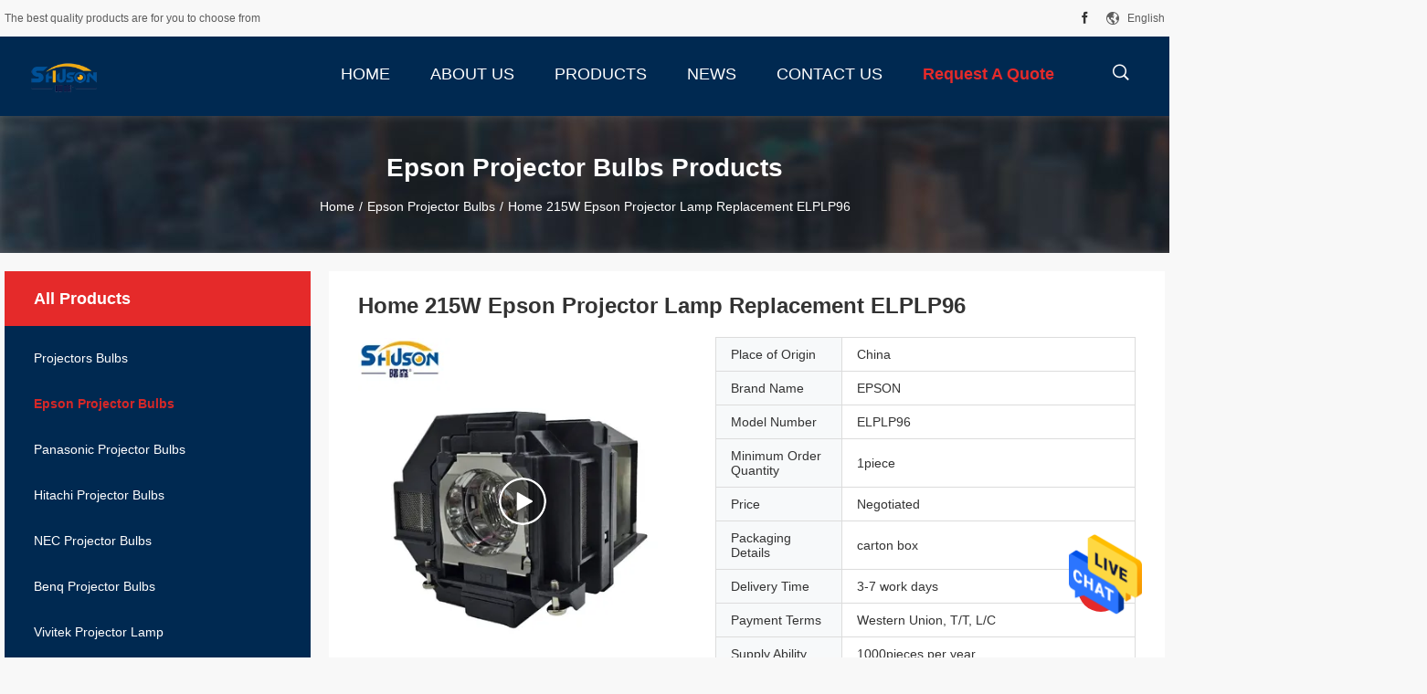

--- FILE ---
content_type: text/html
request_url: https://www.projectors-bulbs.com/sale-14029825-home-215w-epson-projector-lamp-replacement-elplp96.html
body_size: 25430
content:

<!DOCTYPE html>
<html  lang=en>
<head>
	<meta charset="utf-8">
	<meta http-equiv="X-UA-Compatible" content="IE=edge">
	<meta name="viewport" content="width=device-width, initial-scale=1">
    <title>Home 215W Epson Projector Lamp Replacement ELPLP96</title>
    <meta name="keywords" content="215W Epson Projector Lamp Replacement, ELPLP96 Epson Projector Lamp Replacement, Epson Projector Bulbs" />
    <meta name="description" content="High quality Home 215W Epson Projector Lamp Replacement ELPLP96 from China, China's leading product market 215W Epson Projector Lamp Replacement product, with strict quality control ELPLP96 Epson Projector Lamp Replacement factories, producing high quality ELPLP96 Epson Projector Lamp Replacement Products." />
				<link rel='preload'
					  href=/photo/projectors-bulbs/sitetpl/style/common.css?ver=1638930970 as='style'><link type='text/css' rel='stylesheet'
					  href=/photo/projectors-bulbs/sitetpl/style/common.css?ver=1638930970 media='all'><meta property="og:title" content="Home 215W Epson Projector Lamp Replacement ELPLP96" />
<meta property="og:description" content="High quality Home 215W Epson Projector Lamp Replacement ELPLP96 from China, China's leading product market 215W Epson Projector Lamp Replacement product, with strict quality control ELPLP96 Epson Projector Lamp Replacement factories, producing high quality ELPLP96 Epson Projector Lamp Replacement Products." />
<meta property="og:type" content="product" />
<meta property="og:availability" content="instock" />
<meta property="og:site_name" content="Guangzhou Shusen Trading Co., Ltd." />
<meta property="og:url" content="https://www.projectors-bulbs.com/sale-14029825-home-215w-epson-projector-lamp-replacement-elplp96.html" />
<meta property="og:image" content="https://www.projectors-bulbs.com/photo/ps34742150-home_215w_epson_projector_lamp_replacement_elplp96.jpg" />
<link rel="canonical" href="https://www.projectors-bulbs.com/sale-14029825-home-215w-epson-projector-lamp-replacement-elplp96.html" />
<link rel="alternate" href="https://m.projectors-bulbs.com/sale-14029825-home-215w-epson-projector-lamp-replacement-elplp96.html" media="only screen and (max-width: 640px)" />
<style type="text/css">
/*<![CDATA[*/
.consent__cookie {position: fixed;top: 0;left: 0;width: 100%;height: 0%;z-index: 100000;}.consent__cookie_bg {position: fixed;top: 0;left: 0;width: 100%;height: 100%;background: #000;opacity: .6;display: none }.consent__cookie_rel {position: fixed;bottom:0;left: 0;width: 100%;background: #fff;display: -webkit-box;display: -ms-flexbox;display: flex;flex-wrap: wrap;padding: 24px 80px;-webkit-box-sizing: border-box;box-sizing: border-box;-webkit-box-pack: justify;-ms-flex-pack: justify;justify-content: space-between;-webkit-transition: all ease-in-out .3s;transition: all ease-in-out .3s }.consent__close {position: absolute;top: 20px;right: 20px;cursor: pointer }.consent__close svg {fill: #777 }.consent__close:hover svg {fill: #000 }.consent__cookie_box {flex: 1;word-break: break-word;}.consent__warm {color: #777;font-size: 16px;margin-bottom: 12px;line-height: 19px }.consent__title {color: #333;font-size: 20px;font-weight: 600;margin-bottom: 12px;line-height: 23px }.consent__itxt {color: #333;font-size: 14px;margin-bottom: 12px;display: -webkit-box;display: -ms-flexbox;display: flex;-webkit-box-align: center;-ms-flex-align: center;align-items: center }.consent__itxt i {display: -webkit-inline-box;display: -ms-inline-flexbox;display: inline-flex;width: 28px;height: 28px;border-radius: 50%;background: #e0f9e9;margin-right: 8px;-webkit-box-align: center;-ms-flex-align: center;align-items: center;-webkit-box-pack: center;-ms-flex-pack: center;justify-content: center }.consent__itxt svg {fill: #3ca860 }.consent__txt {color: #a6a6a6;font-size: 14px;margin-bottom: 8px;line-height: 17px }.consent__btns {display: -webkit-box;display: -ms-flexbox;display: flex;-webkit-box-orient: vertical;-webkit-box-direction: normal;-ms-flex-direction: column;flex-direction: column;-webkit-box-pack: center;-ms-flex-pack: center;justify-content: center;flex-shrink: 0;}.consent__btn {width: 280px;height: 40px;line-height: 40px;text-align: center;background: #3ca860;color: #fff;border-radius: 4px;margin: 8px 0;-webkit-box-sizing: border-box;box-sizing: border-box;cursor: pointer;font-size:14px}.consent__btn:hover {background: #00823b }.consent__btn.empty {color: #3ca860;border: 1px solid #3ca860;background: #fff }.consent__btn.empty:hover {background: #3ca860;color: #fff }.open .consent__cookie_bg {display: block }.open .consent__cookie_rel {bottom: 0 }@media (max-width: 760px) {.consent__btns {width: 100%;align-items: center;}.consent__cookie_rel {padding: 20px 24px }}.consent__cookie.open {display: block;}.consent__cookie {display: none;}
/*]]>*/
</style>
<script type="text/javascript">
/*<![CDATA[*/
window.isvideotpl = 0;window.detailurl = '';
var isShowGuide=0;showGuideColor=0;var company_type = 4;var webim_domain = '';

var colorUrl = '';
var aisearch = 0;
var selfUrl = '';
window.playerReportUrl='/vod/view_count/report';
var query_string = ["Products","Detail"];
var g_tp = '';
var customtplcolor = 99704;
window.predomainsub = "";
/*]]>*/
</script>
</head>
<body>
<img src="/logo.gif" style="display:none" alt="logo"/>
    <div id="floatAd" style="z-index: 110000;position:absolute;right:30px;bottom:60px;height:79px;display: block;">
                                <a href="/webim/webim_tab.html" rel="nofollow" data-uid="68930" onclick= 'setwebimCookie(68930,14029825,4);' target="_blank">
            <img style="width: 80px;cursor: pointer;" alt='Send Message' src="/images/floatimage_chat.gif"/>
        </a>
                                </div>
<a style="display: none!important;" title="Guangzhou Shusen Trading Co., Ltd." class="float-inquiry" href="/contactnow.html" onclick='setinquiryCookie("{\"showproduct\":1,\"pid\":\"14029825\",\"name\":\"Home 215W Epson Projector Lamp Replacement ELPLP96\",\"source_url\":\"\\/sale-14029825-home-215w-epson-projector-lamp-replacement-elplp96.html\",\"picurl\":\"\\/photo\\/pd34742150-home_215w_epson_projector_lamp_replacement_elplp96.jpg\",\"propertyDetail\":[[\"Warranty\",\"3 months\"],[\"Lamp type\",\"OBH\"],[\"Product name\",\"elplp96 projector lamp with housing\"],[\"Original\",\"YES\"]],\"company_name\":null,\"picurl_c\":\"\\/photo\\/pc34742150-home_215w_epson_projector_lamp_replacement_elplp96.jpg\",\"price\":\"Negotiated\",\"username\":\"sale\",\"viewTime\":\"Last Login : 7 hours 06 minutes ago\",\"subject\":\"Please send me FOB price on Home 215W Epson Projector Lamp Replacement ELPLP96\",\"countrycode\":\"\"}");'></a>
<script>
var originProductInfo = '';
var originProductInfo = {"showproduct":1,"pid":"14029825","name":"Home 215W Epson Projector Lamp Replacement ELPLP96","source_url":"\/sale-14029825-home-215w-epson-projector-lamp-replacement-elplp96.html","picurl":"\/photo\/pd34742150-home_215w_epson_projector_lamp_replacement_elplp96.jpg","propertyDetail":[["Warranty","3 months"],["Lamp type","OBH"],["Product name","elplp96 projector lamp with housing"],["Original","YES"]],"company_name":null,"picurl_c":"\/photo\/pc34742150-home_215w_epson_projector_lamp_replacement_elplp96.jpg","price":"Negotiated","username":"sale","viewTime":"Last Login : 1 hours 06 minutes ago","subject":"Please send me a quote on your Home 215W Epson Projector Lamp Replacement ELPLP96","countrycode":""};
var save_url = "/contactsave.html";
var update_url = "/updateinquiry.html";
var productInfo = {};
var defaulProductInfo = {};
var myDate = new Date();
var curDate = myDate.getFullYear()+'-'+(parseInt(myDate.getMonth())+1)+'-'+myDate.getDate();
var message = '';
var default_pop = 1;
var leaveMessageDialog = document.getElementsByClassName('leave-message-dialog')[0]; // 获取弹层
var _$$ = function (dom) {
    return document.querySelectorAll(dom);
};
resInfo = originProductInfo;
resInfo['name'] = resInfo['name'] || '';
defaulProductInfo.pid = resInfo['pid'];
defaulProductInfo.productName = resInfo['name'] ?? '';
defaulProductInfo.productInfo = resInfo['propertyDetail'];
defaulProductInfo.productImg = resInfo['picurl_c'];
defaulProductInfo.subject = resInfo['subject'] ?? '';
defaulProductInfo.productImgAlt = resInfo['name'] ?? '';
var inquirypopup_tmp = 1;
var message = 'Dear,'+'\r\n'+"I am interested in"+' '+trim(resInfo['name'])+", could you send me more details such as type, size, MOQ, material, etc."+'\r\n'+"Thanks!"+'\r\n'+"Waiting for your reply.";
var message_1 = 'Dear,'+'\r\n'+"I am interested in"+' '+trim(resInfo['name'])+", could you send me more details such as type, size, MOQ, material, etc."+'\r\n'+"Thanks!"+'\r\n'+"Waiting for your reply.";
var message_2 = 'Hello,'+'\r\n'+"I am looking for"+' '+trim(resInfo['name'])+", please send me the price, specification and picture."+'\r\n'+"Your swift response will be highly appreciated."+'\r\n'+"Feel free to contact me for more information."+'\r\n'+"Thanks a lot.";
var message_3 = 'Hello,'+'\r\n'+trim(resInfo['name'])+' '+"meets my expectations."+'\r\n'+"Please give me the best price and some other product information."+'\r\n'+"Feel free to contact me via my mail."+'\r\n'+"Thanks a lot.";

var message_4 = 'Dear,'+'\r\n'+"What is the FOB price on your"+' '+trim(resInfo['name'])+'?'+'\r\n'+"Which is the nearest port name?"+'\r\n'+"Please reply me as soon as possible, it would be better to share further information."+'\r\n'+"Regards!";
var message_5 = 'Hi there,'+'\r\n'+"I am very interested in your"+' '+trim(resInfo['name'])+'.'+'\r\n'+"Please send me your product details."+'\r\n'+"Looking forward to your quick reply."+'\r\n'+"Feel free to contact me by mail."+'\r\n'+"Regards!";

var message_6 = 'Dear,'+'\r\n'+"Please provide us with information about your"+' '+trim(resInfo['name'])+", such as type, size, material, and of course the best price."+'\r\n'+"Looking forward to your quick reply."+'\r\n'+"Thank you!";
var message_7 = 'Dear,'+'\r\n'+"Can you supply"+' '+trim(resInfo['name'])+" for us?"+'\r\n'+"First we want a price list and some product details."+'\r\n'+"I hope to get reply asap and look forward to cooperation."+'\r\n'+"Thank you very much.";
var message_8 = 'hi,'+'\r\n'+"I am looking for"+' '+trim(resInfo['name'])+", please give me some more detailed product information."+'\r\n'+"I look forward to your reply."+'\r\n'+"Thank you!";
var message_9 = 'Hello,'+'\r\n'+"Your"+' '+trim(resInfo['name'])+" meets my requirements very well."+'\r\n'+"Please send me the price, specification, and similar model will be OK."+'\r\n'+"Feel free to chat with me."+'\r\n'+"Thanks!";
var message_10 = 'Dear,'+'\r\n'+"I want to know more about the details and quotation of"+' '+trim(resInfo['name'])+'.'+'\r\n'+"Feel free to contact me."+'\r\n'+"Regards!";

var r = getRandom(1,10);

defaulProductInfo.message = eval("message_"+r);
    defaulProductInfo.message = eval("message_"+r);
        var mytAjax = {

    post: function(url, data, fn) {
        var xhr = new XMLHttpRequest();
        xhr.open("POST", url, true);
        xhr.setRequestHeader("Content-Type", "application/x-www-form-urlencoded;charset=UTF-8");
        xhr.setRequestHeader("X-Requested-With", "XMLHttpRequest");
        xhr.setRequestHeader('Content-Type','text/plain;charset=UTF-8');
        xhr.onreadystatechange = function() {
            if(xhr.readyState == 4 && (xhr.status == 200 || xhr.status == 304)) {
                fn.call(this, xhr.responseText);
            }
        };
        xhr.send(data);
    },

    postform: function(url, data, fn) {
        var xhr = new XMLHttpRequest();
        xhr.open("POST", url, true);
        xhr.setRequestHeader("X-Requested-With", "XMLHttpRequest");
        xhr.onreadystatechange = function() {
            if(xhr.readyState == 4 && (xhr.status == 200 || xhr.status == 304)) {
                fn.call(this, xhr.responseText);
            }
        };
        xhr.send(data);
    }
};
/*window.onload = function(){
    leaveMessageDialog = document.getElementsByClassName('leave-message-dialog')[0];
    if (window.localStorage.recordDialogStatus=='undefined' || (window.localStorage.recordDialogStatus!='undefined' && window.localStorage.recordDialogStatus != curDate)) {
        setTimeout(function(){
            if(parseInt(inquirypopup_tmp%10) == 1){
                creatDialog(defaulProductInfo, 1);
            }
        }, 6000);
    }
};*/
function trim(str)
{
    str = str.replace(/(^\s*)/g,"");
    return str.replace(/(\s*$)/g,"");
};
function getRandom(m,n){
    var num = Math.floor(Math.random()*(m - n) + n);
    return num;
};
function strBtn(param) {

    var starattextarea = document.getElementById("textareamessage").value.length;
    var email = document.getElementById("startEmail").value;

    var default_tip = document.querySelectorAll(".watermark_container").length;
    if (20 < starattextarea && starattextarea < 3000) {
        if(default_tip>0){
            document.getElementById("textareamessage1").parentNode.parentNode.nextElementSibling.style.display = "none";
        }else{
            document.getElementById("textareamessage1").parentNode.nextElementSibling.style.display = "none";
        }

    } else {
        if(default_tip>0){
            document.getElementById("textareamessage1").parentNode.parentNode.nextElementSibling.style.display = "block";
        }else{
            document.getElementById("textareamessage1").parentNode.nextElementSibling.style.display = "block";
        }

        return;
    }

    // var re = /^([a-zA-Z0-9_-])+@([a-zA-Z0-9_-])+\.([a-zA-Z0-9_-])+/i;/*邮箱不区分大小写*/
    var re = /^[a-zA-Z0-9][\w-]*(\.?[\w-]+)*@[a-zA-Z0-9-]+(\.[a-zA-Z0-9]+)+$/i;
    if (!re.test(email)) {
        document.getElementById("startEmail").nextElementSibling.style.display = "block";
        return;
    } else {
        document.getElementById("startEmail").nextElementSibling.style.display = "none";
    }

    var subject = document.getElementById("pop_subject").value;
    var pid = document.getElementById("pop_pid").value;
    var message = document.getElementById("textareamessage").value;
    var sender_email = document.getElementById("startEmail").value;
    var tel = '';
    if (document.getElementById("tel0") != undefined && document.getElementById("tel0") != '')
        tel = document.getElementById("tel0").value;
    var form_serialize = '&tel='+tel;

    form_serialize = form_serialize.replace(/\+/g, "%2B");
    mytAjax.post(save_url,"pid="+pid+"&subject="+subject+"&email="+sender_email+"&message="+(message)+form_serialize,function(res){
        var mes = JSON.parse(res);
        if(mes.status == 200){
            var iid = mes.iid;
            document.getElementById("pop_iid").value = iid;
            document.getElementById("pop_uuid").value = mes.uuid;

            if(typeof gtag_report_conversion === "function"){
                gtag_report_conversion();//执行统计js代码
            }
            if(typeof fbq === "function"){
                fbq('track','Purchase');//执行统计js代码
            }
        }
    });
    for (var index = 0; index < document.querySelectorAll(".dialog-content-pql").length; index++) {
        document.querySelectorAll(".dialog-content-pql")[index].style.display = "none";
    };
    $('#idphonepql').val(tel);
    document.getElementById("dialog-content-pql-id").style.display = "block";
    ;
};
function twoBtnOk(param) {

    var selectgender = document.getElementById("Mr").innerHTML;
    var iid = document.getElementById("pop_iid").value;
    var sendername = document.getElementById("idnamepql").value;
    var senderphone = document.getElementById("idphonepql").value;
    var sendercname = document.getElementById("idcompanypql").value;
    var uuid = document.getElementById("pop_uuid").value;
    var gender = 2;
    if(selectgender == 'Mr.') gender = 0;
    if(selectgender == 'Mrs.') gender = 1;
    var pid = document.getElementById("pop_pid").value;
    var form_serialize = '';

        form_serialize = form_serialize.replace(/\+/g, "%2B");

    mytAjax.post(update_url,"iid="+iid+"&gender="+gender+"&uuid="+uuid+"&name="+(sendername)+"&tel="+(senderphone)+"&company="+(sendercname)+form_serialize,function(res){});

    for (var index = 0; index < document.querySelectorAll(".dialog-content-pql").length; index++) {
        document.querySelectorAll(".dialog-content-pql")[index].style.display = "none";
    };
    document.getElementById("dialog-content-pql-ok").style.display = "block";

};
function toCheckMust(name) {
    $('#'+name+'error').hide();
}
function handClidk(param) {
    var starattextarea = document.getElementById("textareamessage1").value.length;
    var email = document.getElementById("startEmail1").value;
    var default_tip = document.querySelectorAll(".watermark_container").length;
    if (20 < starattextarea && starattextarea < 3000) {
        if(default_tip>0){
            document.getElementById("textareamessage1").parentNode.parentNode.nextElementSibling.style.display = "none";
        }else{
            document.getElementById("textareamessage1").parentNode.nextElementSibling.style.display = "none";
        }

    } else {
        if(default_tip>0){
            document.getElementById("textareamessage1").parentNode.parentNode.nextElementSibling.style.display = "block";
        }else{
            document.getElementById("textareamessage1").parentNode.nextElementSibling.style.display = "block";
        }

        return;
    }

    // var re = /^([a-zA-Z0-9_-])+@([a-zA-Z0-9_-])+\.([a-zA-Z0-9_-])+/i;
    var re = /^[a-zA-Z0-9][\w-]*(\.?[\w-]+)*@[a-zA-Z0-9-]+(\.[a-zA-Z0-9]+)+$/i;
    if (!re.test(email)) {
        document.getElementById("startEmail1").nextElementSibling.style.display = "block";
        return;
    } else {
        document.getElementById("startEmail1").nextElementSibling.style.display = "none";
    }

    var subject = document.getElementById("pop_subject").value;
    var pid = document.getElementById("pop_pid").value;
    var message = document.getElementById("textareamessage1").value;
    var sender_email = document.getElementById("startEmail1").value;
    var form_serialize = tel = '';
    if (document.getElementById("tel1") != undefined && document.getElementById("tel1") != '')
        tel = document.getElementById("tel1").value;
        mytAjax.post(save_url,"email="+sender_email+"&tel="+tel+"&pid="+pid+"&message="+message+"&subject="+subject+form_serialize,function(res){

        var mes = JSON.parse(res);
        if(mes.status == 200){
            var iid = mes.iid;
            document.getElementById("pop_iid").value = iid;
            document.getElementById("pop_uuid").value = mes.uuid;
            if(typeof gtag_report_conversion === "function"){
                gtag_report_conversion();//执行统计js代码
            }
        }

    });
    for (var index = 0; index < document.querySelectorAll(".dialog-content-pql").length; index++) {
        document.querySelectorAll(".dialog-content-pql")[index].style.display = "none";
    };
    $('#idphonepql').val(tel);
    document.getElementById("dialog-content-pql-id").style.display = "block";

};
window.addEventListener('load', function () {
    $('.checkbox-wrap label').each(function(){
        if($(this).find('input').prop('checked')){
            $(this).addClass('on')
        }else {
            $(this).removeClass('on')
        }
    })
    $(document).on('click', '.checkbox-wrap label' , function(ev){
        if (ev.target.tagName.toUpperCase() != 'INPUT') {
            $(this).toggleClass('on')
        }
    })
})

function hand_video(pdata) {
    data = JSON.parse(pdata);
    productInfo.productName = data.productName;
    productInfo.productInfo = data.productInfo;
    productInfo.productImg = data.productImg;
    productInfo.subject = data.subject;

    var message = 'Dear,'+'\r\n'+"I am interested in"+' '+trim(data.productName)+", could you send me more details such as type, size, quantity, material, etc."+'\r\n'+"Thanks!"+'\r\n'+"Waiting for your reply.";

    var message = 'Dear,'+'\r\n'+"I am interested in"+' '+trim(data.productName)+", could you send me more details such as type, size, MOQ, material, etc."+'\r\n'+"Thanks!"+'\r\n'+"Waiting for your reply.";
    var message_1 = 'Dear,'+'\r\n'+"I am interested in"+' '+trim(data.productName)+", could you send me more details such as type, size, MOQ, material, etc."+'\r\n'+"Thanks!"+'\r\n'+"Waiting for your reply.";
    var message_2 = 'Hello,'+'\r\n'+"I am looking for"+' '+trim(data.productName)+", please send me the price, specification and picture."+'\r\n'+"Your swift response will be highly appreciated."+'\r\n'+"Feel free to contact me for more information."+'\r\n'+"Thanks a lot.";
    var message_3 = 'Hello,'+'\r\n'+trim(data.productName)+' '+"meets my expectations."+'\r\n'+"Please give me the best price and some other product information."+'\r\n'+"Feel free to contact me via my mail."+'\r\n'+"Thanks a lot.";

    var message_4 = 'Dear,'+'\r\n'+"What is the FOB price on your"+' '+trim(data.productName)+'?'+'\r\n'+"Which is the nearest port name?"+'\r\n'+"Please reply me as soon as possible, it would be better to share further information."+'\r\n'+"Regards!";
    var message_5 = 'Hi there,'+'\r\n'+"I am very interested in your"+' '+trim(data.productName)+'.'+'\r\n'+"Please send me your product details."+'\r\n'+"Looking forward to your quick reply."+'\r\n'+"Feel free to contact me by mail."+'\r\n'+"Regards!";

    var message_6 = 'Dear,'+'\r\n'+"Please provide us with information about your"+' '+trim(data.productName)+", such as type, size, material, and of course the best price."+'\r\n'+"Looking forward to your quick reply."+'\r\n'+"Thank you!";
    var message_7 = 'Dear,'+'\r\n'+"Can you supply"+' '+trim(data.productName)+" for us?"+'\r\n'+"First we want a price list and some product details."+'\r\n'+"I hope to get reply asap and look forward to cooperation."+'\r\n'+"Thank you very much.";
    var message_8 = 'hi,'+'\r\n'+"I am looking for"+' '+trim(data.productName)+", please give me some more detailed product information."+'\r\n'+"I look forward to your reply."+'\r\n'+"Thank you!";
    var message_9 = 'Hello,'+'\r\n'+"Your"+' '+trim(data.productName)+" meets my requirements very well."+'\r\n'+"Please send me the price, specification, and similar model will be OK."+'\r\n'+"Feel free to chat with me."+'\r\n'+"Thanks!";
    var message_10 = 'Dear,'+'\r\n'+"I want to know more about the details and quotation of"+' '+trim(data.productName)+'.'+'\r\n'+"Feel free to contact me."+'\r\n'+"Regards!";

    var r = getRandom(1,10);

    productInfo.message = eval("message_"+r);
            if(parseInt(inquirypopup_tmp/10) == 1){
        productInfo.message = "";
    }
    productInfo.pid = data.pid;
    creatDialog(productInfo, 2);
};

function handDialog(pdata) {
    data = JSON.parse(pdata);
    productInfo.productName = data.productName;
    productInfo.productInfo = data.productInfo;
    productInfo.productImg = data.productImg;
    productInfo.subject = data.subject;

    var message = 'Dear,'+'\r\n'+"I am interested in"+' '+trim(data.productName)+", could you send me more details such as type, size, quantity, material, etc."+'\r\n'+"Thanks!"+'\r\n'+"Waiting for your reply.";

    var message = 'Dear,'+'\r\n'+"I am interested in"+' '+trim(data.productName)+", could you send me more details such as type, size, MOQ, material, etc."+'\r\n'+"Thanks!"+'\r\n'+"Waiting for your reply.";
    var message_1 = 'Dear,'+'\r\n'+"I am interested in"+' '+trim(data.productName)+", could you send me more details such as type, size, MOQ, material, etc."+'\r\n'+"Thanks!"+'\r\n'+"Waiting for your reply.";
    var message_2 = 'Hello,'+'\r\n'+"I am looking for"+' '+trim(data.productName)+", please send me the price, specification and picture."+'\r\n'+"Your swift response will be highly appreciated."+'\r\n'+"Feel free to contact me for more information."+'\r\n'+"Thanks a lot.";
    var message_3 = 'Hello,'+'\r\n'+trim(data.productName)+' '+"meets my expectations."+'\r\n'+"Please give me the best price and some other product information."+'\r\n'+"Feel free to contact me via my mail."+'\r\n'+"Thanks a lot.";

    var message_4 = 'Dear,'+'\r\n'+"What is the FOB price on your"+' '+trim(data.productName)+'?'+'\r\n'+"Which is the nearest port name?"+'\r\n'+"Please reply me as soon as possible, it would be better to share further information."+'\r\n'+"Regards!";
    var message_5 = 'Hi there,'+'\r\n'+"I am very interested in your"+' '+trim(data.productName)+'.'+'\r\n'+"Please send me your product details."+'\r\n'+"Looking forward to your quick reply."+'\r\n'+"Feel free to contact me by mail."+'\r\n'+"Regards!";

    var message_6 = 'Dear,'+'\r\n'+"Please provide us with information about your"+' '+trim(data.productName)+", such as type, size, material, and of course the best price."+'\r\n'+"Looking forward to your quick reply."+'\r\n'+"Thank you!";
    var message_7 = 'Dear,'+'\r\n'+"Can you supply"+' '+trim(data.productName)+" for us?"+'\r\n'+"First we want a price list and some product details."+'\r\n'+"I hope to get reply asap and look forward to cooperation."+'\r\n'+"Thank you very much.";
    var message_8 = 'hi,'+'\r\n'+"I am looking for"+' '+trim(data.productName)+", please give me some more detailed product information."+'\r\n'+"I look forward to your reply."+'\r\n'+"Thank you!";
    var message_9 = 'Hello,'+'\r\n'+"Your"+' '+trim(data.productName)+" meets my requirements very well."+'\r\n'+"Please send me the price, specification, and similar model will be OK."+'\r\n'+"Feel free to chat with me."+'\r\n'+"Thanks!";
    var message_10 = 'Dear,'+'\r\n'+"I want to know more about the details and quotation of"+' '+trim(data.productName)+'.'+'\r\n'+"Feel free to contact me."+'\r\n'+"Regards!";

    var r = getRandom(1,10);
    productInfo.message = eval("message_"+r);
            if(parseInt(inquirypopup_tmp/10) == 1){
        productInfo.message = "";
    }
    productInfo.pid = data.pid;
    creatDialog(productInfo, 2);
};

function closepql(param) {

    leaveMessageDialog.style.display = 'none';
};

function closepql2(param) {

    for (var index = 0; index < document.querySelectorAll(".dialog-content-pql").length; index++) {
        document.querySelectorAll(".dialog-content-pql")[index].style.display = "none";
    };
    document.getElementById("dialog-content-pql-ok").style.display = "block";
};

function decodeHtmlEntities(str) {
    var tempElement = document.createElement('div');
    tempElement.innerHTML = str;
    return tempElement.textContent || tempElement.innerText || '';
}

function initProduct(productInfo,type){

    productInfo.productName = decodeHtmlEntities(productInfo.productName);
    productInfo.message = decodeHtmlEntities(productInfo.message);

    leaveMessageDialog = document.getElementsByClassName('leave-message-dialog')[0];
    leaveMessageDialog.style.display = "block";
    if(type == 3){
        var popinquiryemail = document.getElementById("popinquiryemail").value;
        _$$("#startEmail1")[0].value = popinquiryemail;
    }else{
        _$$("#startEmail1")[0].value = "";
    }
    _$$("#startEmail")[0].value = "";
    _$$("#idnamepql")[0].value = "";
    _$$("#idphonepql")[0].value = "";
    _$$("#idcompanypql")[0].value = "";

    _$$("#pop_pid")[0].value = productInfo.pid;
    _$$("#pop_subject")[0].value = productInfo.subject;
    
    if(parseInt(inquirypopup_tmp/10) == 1){
        productInfo.message = "";
    }

    _$$("#textareamessage1")[0].value = productInfo.message;
    _$$("#textareamessage")[0].value = productInfo.message;

    _$$("#dialog-content-pql-id .titlep")[0].innerHTML = productInfo.productName;
    _$$("#dialog-content-pql-id img")[0].setAttribute("src", productInfo.productImg);
    _$$("#dialog-content-pql-id img")[0].setAttribute("alt", productInfo.productImgAlt);

    _$$("#dialog-content-pql-id-hand img")[0].setAttribute("src", productInfo.productImg);
    _$$("#dialog-content-pql-id-hand img")[0].setAttribute("alt", productInfo.productImgAlt);
    _$$("#dialog-content-pql-id-hand .titlep")[0].innerHTML = productInfo.productName;

    if (productInfo.productInfo.length > 0) {
        var ul2, ul;
        ul = document.createElement("ul");
        for (var index = 0; index < productInfo.productInfo.length; index++) {
            var el = productInfo.productInfo[index];
            var li = document.createElement("li");
            var span1 = document.createElement("span");
            span1.innerHTML = el[0] + ":";
            var span2 = document.createElement("span");
            span2.innerHTML = el[1];
            li.appendChild(span1);
            li.appendChild(span2);
            ul.appendChild(li);

        }
        ul2 = ul.cloneNode(true);
        if (type === 1) {
            _$$("#dialog-content-pql-id .left")[0].replaceChild(ul, _$$("#dialog-content-pql-id .left ul")[0]);
        } else {
            _$$("#dialog-content-pql-id-hand .left")[0].replaceChild(ul2, _$$("#dialog-content-pql-id-hand .left ul")[0]);
            _$$("#dialog-content-pql-id .left")[0].replaceChild(ul, _$$("#dialog-content-pql-id .left ul")[0]);
        }
    };
    for (var index = 0; index < _$$("#dialog-content-pql-id .right ul li").length; index++) {
        _$$("#dialog-content-pql-id .right ul li")[index].addEventListener("click", function (params) {
            _$$("#dialog-content-pql-id .right #Mr")[0].innerHTML = this.innerHTML
        }, false)

    };

};
function closeInquiryCreateDialog() {
    document.getElementById("xuanpan_dialog_box_pql").style.display = "none";
};
function showInquiryCreateDialog() {
    document.getElementById("xuanpan_dialog_box_pql").style.display = "block";
};
function submitPopInquiry(){
    var message = document.getElementById("inquiry_message").value;
    var email = document.getElementById("inquiry_email").value;
    var subject = defaulProductInfo.subject;
    var pid = defaulProductInfo.pid;
    if (email === undefined) {
        showInquiryCreateDialog();
        document.getElementById("inquiry_email").style.border = "1px solid red";
        return false;
    };
    if (message === undefined) {
        showInquiryCreateDialog();
        document.getElementById("inquiry_message").style.border = "1px solid red";
        return false;
    };
    if (email.search(/^\w+((-\w+)|(\.\w+))*\@[A-Za-z0-9]+((\.|-)[A-Za-z0-9]+)*\.[A-Za-z0-9]+$/) == -1) {
        document.getElementById("inquiry_email").style.border= "1px solid red";
        showInquiryCreateDialog();
        return false;
    } else {
        document.getElementById("inquiry_email").style.border= "";
    };
    if (message.length < 20 || message.length >3000) {
        showInquiryCreateDialog();
        document.getElementById("inquiry_message").style.border = "1px solid red";
        return false;
    } else {
        document.getElementById("inquiry_message").style.border = "";
    };
    var tel = '';
    if (document.getElementById("tel") != undefined && document.getElementById("tel") != '')
        tel = document.getElementById("tel").value;

    mytAjax.post(save_url,"pid="+pid+"&subject="+subject+"&email="+email+"&message="+(message)+'&tel='+tel,function(res){
        var mes = JSON.parse(res);
        if(mes.status == 200){
            var iid = mes.iid;
            document.getElementById("pop_iid").value = iid;
            document.getElementById("pop_uuid").value = mes.uuid;

        }
    });
    initProduct(defaulProductInfo);
    for (var index = 0; index < document.querySelectorAll(".dialog-content-pql").length; index++) {
        document.querySelectorAll(".dialog-content-pql")[index].style.display = "none";
    };
    $('#idphonepql').val(tel);
    document.getElementById("dialog-content-pql-id").style.display = "block";

};

//带附件上传
function submitPopInquiryfile(email_id,message_id,check_sort,name_id,phone_id,company_id,attachments){

    if(typeof(check_sort) == 'undefined'){
        check_sort = 0;
    }
    var message = document.getElementById(message_id).value;
    var email = document.getElementById(email_id).value;
    var attachments = document.getElementById(attachments).value;
    if(typeof(name_id) !== 'undefined' && name_id != ""){
        var name  = document.getElementById(name_id).value;
    }
    if(typeof(phone_id) !== 'undefined' && phone_id != ""){
        var phone = document.getElementById(phone_id).value;
    }
    if(typeof(company_id) !== 'undefined' && company_id != ""){
        var company = document.getElementById(company_id).value;
    }
    var subject = defaulProductInfo.subject;
    var pid = defaulProductInfo.pid;

    if(check_sort == 0){
        if (email === undefined) {
            showInquiryCreateDialog();
            document.getElementById(email_id).style.border = "1px solid red";
            return false;
        };
        if (message === undefined) {
            showInquiryCreateDialog();
            document.getElementById(message_id).style.border = "1px solid red";
            return false;
        };

        if (email.search(/^\w+((-\w+)|(\.\w+))*\@[A-Za-z0-9]+((\.|-)[A-Za-z0-9]+)*\.[A-Za-z0-9]+$/) == -1) {
            document.getElementById(email_id).style.border= "1px solid red";
            showInquiryCreateDialog();
            return false;
        } else {
            document.getElementById(email_id).style.border= "";
        };
        if (message.length < 20 || message.length >3000) {
            showInquiryCreateDialog();
            document.getElementById(message_id).style.border = "1px solid red";
            return false;
        } else {
            document.getElementById(message_id).style.border = "";
        };
    }else{

        if (message === undefined) {
            showInquiryCreateDialog();
            document.getElementById(message_id).style.border = "1px solid red";
            return false;
        };

        if (email === undefined) {
            showInquiryCreateDialog();
            document.getElementById(email_id).style.border = "1px solid red";
            return false;
        };

        if (message.length < 20 || message.length >3000) {
            showInquiryCreateDialog();
            document.getElementById(message_id).style.border = "1px solid red";
            return false;
        } else {
            document.getElementById(message_id).style.border = "";
        };

        if (email.search(/^\w+((-\w+)|(\.\w+))*\@[A-Za-z0-9]+((\.|-)[A-Za-z0-9]+)*\.[A-Za-z0-9]+$/) == -1) {
            document.getElementById(email_id).style.border= "1px solid red";
            showInquiryCreateDialog();
            return false;
        } else {
            document.getElementById(email_id).style.border= "";
        };

    };

    mytAjax.post(save_url,"pid="+pid+"&subject="+subject+"&email="+email+"&message="+message+"&company="+company+"&attachments="+attachments,function(res){
        var mes = JSON.parse(res);
        if(mes.status == 200){
            var iid = mes.iid;
            document.getElementById("pop_iid").value = iid;
            document.getElementById("pop_uuid").value = mes.uuid;

            if(typeof gtag_report_conversion === "function"){
                gtag_report_conversion();//执行统计js代码
            }
            if(typeof fbq === "function"){
                fbq('track','Purchase');//执行统计js代码
            }
        }
    });
    initProduct(defaulProductInfo);

    if(name !== undefined && name != ""){
        _$$("#idnamepql")[0].value = name;
    }

    if(phone !== undefined && phone != ""){
        _$$("#idphonepql")[0].value = phone;
    }

    if(company !== undefined && company != ""){
        _$$("#idcompanypql")[0].value = company;
    }

    for (var index = 0; index < document.querySelectorAll(".dialog-content-pql").length; index++) {
        document.querySelectorAll(".dialog-content-pql")[index].style.display = "none";
    };
    document.getElementById("dialog-content-pql-id").style.display = "block";

};
function submitPopInquiryByParam(email_id,message_id,check_sort,name_id,phone_id,company_id){

    if(typeof(check_sort) == 'undefined'){
        check_sort = 0;
    }

    var senderphone = '';
    var message = document.getElementById(message_id).value;
    var email = document.getElementById(email_id).value;
    if(typeof(name_id) !== 'undefined' && name_id != ""){
        var name  = document.getElementById(name_id).value;
    }
    if(typeof(phone_id) !== 'undefined' && phone_id != ""){
        var phone = document.getElementById(phone_id).value;
        senderphone = phone;
    }
    if(typeof(company_id) !== 'undefined' && company_id != ""){
        var company = document.getElementById(company_id).value;
    }
    var subject = defaulProductInfo.subject;
    var pid = defaulProductInfo.pid;

    if(check_sort == 0){
        if (email === undefined) {
            showInquiryCreateDialog();
            document.getElementById(email_id).style.border = "1px solid red";
            return false;
        };
        if (message === undefined) {
            showInquiryCreateDialog();
            document.getElementById(message_id).style.border = "1px solid red";
            return false;
        };

        if (email.search(/^\w+((-\w+)|(\.\w+))*\@[A-Za-z0-9]+((\.|-)[A-Za-z0-9]+)*\.[A-Za-z0-9]+$/) == -1) {
            document.getElementById(email_id).style.border= "1px solid red";
            showInquiryCreateDialog();
            return false;
        } else {
            document.getElementById(email_id).style.border= "";
        };
        if (message.length < 20 || message.length >3000) {
            showInquiryCreateDialog();
            document.getElementById(message_id).style.border = "1px solid red";
            return false;
        } else {
            document.getElementById(message_id).style.border = "";
        };
    }else{

        if (message === undefined) {
            showInquiryCreateDialog();
            document.getElementById(message_id).style.border = "1px solid red";
            return false;
        };

        if (email === undefined) {
            showInquiryCreateDialog();
            document.getElementById(email_id).style.border = "1px solid red";
            return false;
        };

        if (message.length < 20 || message.length >3000) {
            showInquiryCreateDialog();
            document.getElementById(message_id).style.border = "1px solid red";
            return false;
        } else {
            document.getElementById(message_id).style.border = "";
        };

        if (email.search(/^\w+((-\w+)|(\.\w+))*\@[A-Za-z0-9]+((\.|-)[A-Za-z0-9]+)*\.[A-Za-z0-9]+$/) == -1) {
            document.getElementById(email_id).style.border= "1px solid red";
            showInquiryCreateDialog();
            return false;
        } else {
            document.getElementById(email_id).style.border= "";
        };

    };

    var productsku = "";
    if($("#product_sku").length > 0){
        productsku = $("#product_sku").html();
    }

    mytAjax.post(save_url,"tel="+senderphone+"&pid="+pid+"&subject="+subject+"&email="+email+"&message="+message+"&messagesku="+encodeURI(productsku),function(res){
        var mes = JSON.parse(res);
        if(mes.status == 200){
            var iid = mes.iid;
            document.getElementById("pop_iid").value = iid;
            document.getElementById("pop_uuid").value = mes.uuid;

            if(typeof gtag_report_conversion === "function"){
                gtag_report_conversion();//执行统计js代码
            }
            if(typeof fbq === "function"){
                fbq('track','Purchase');//执行统计js代码
            }
        }
    });
    initProduct(defaulProductInfo);

    if(name !== undefined && name != ""){
        _$$("#idnamepql")[0].value = name;
    }

    if(phone !== undefined && phone != ""){
        _$$("#idphonepql")[0].value = phone;
    }

    if(company !== undefined && company != ""){
        _$$("#idcompanypql")[0].value = company;
    }

    for (var index = 0; index < document.querySelectorAll(".dialog-content-pql").length; index++) {
        document.querySelectorAll(".dialog-content-pql")[index].style.display = "none";

    };
    document.getElementById("dialog-content-pql-id").style.display = "block";

};

function creat_videoDialog(productInfo, type) {

    if(type == 1){
        if(default_pop != 1){
            return false;
        }
        window.localStorage.recordDialogStatus = curDate;
    }else{
        default_pop = 0;
    }
    initProduct(productInfo, type);
    if (type === 1) {
        // 自动弹出
        for (var index = 0; index < document.querySelectorAll(".dialog-content-pql").length; index++) {

            document.querySelectorAll(".dialog-content-pql")[index].style.display = "none";
        };
        document.getElementById("dialog-content-pql").style.display = "block";
    } else {
        // 手动弹出
        for (var index = 0; index < document.querySelectorAll(".dialog-content-pql").length; index++) {
            document.querySelectorAll(".dialog-content-pql")[index].style.display = "none";
        };
        document.getElementById("dialog-content-pql-id-hand").style.display = "block";
    }
}

function creatDialog(productInfo, type) {

    if(type == 1){
        if(default_pop != 1){
            return false;
        }
        window.localStorage.recordDialogStatus = curDate;
    }else{
        default_pop = 0;
    }
    initProduct(productInfo, type);
    if (type === 1) {
        // 自动弹出
        for (var index = 0; index < document.querySelectorAll(".dialog-content-pql").length; index++) {

            document.querySelectorAll(".dialog-content-pql")[index].style.display = "none";
        };
        document.getElementById("dialog-content-pql").style.display = "block";
    } else {
        // 手动弹出
        for (var index = 0; index < document.querySelectorAll(".dialog-content-pql").length; index++) {
            document.querySelectorAll(".dialog-content-pql")[index].style.display = "none";
        };
        document.getElementById("dialog-content-pql-id-hand").style.display = "block";
    }
}

//带邮箱信息打开询盘框 emailtype=1表示带入邮箱
function openDialog(emailtype){
    var type = 2;//不带入邮箱，手动弹出
    if(emailtype == 1){
        var popinquiryemail = document.getElementById("popinquiryemail").value;
        // var re = /^([a-zA-Z0-9_-])+@([a-zA-Z0-9_-])+\.([a-zA-Z0-9_-])+/i;
        var re = /^[a-zA-Z0-9][\w-]*(\.?[\w-]+)*@[a-zA-Z0-9-]+(\.[a-zA-Z0-9]+)+$/i;
        if (!re.test(popinquiryemail)) {
            //前端提示样式;
            showInquiryCreateDialog();
            document.getElementById("popinquiryemail").style.border = "1px solid red";
            return false;
        } else {
            //前端提示样式;
        }
        var type = 3;
    }
    creatDialog(defaulProductInfo,type);
}

//上传附件
function inquiryUploadFile(){
    var fileObj = document.querySelector("#fileId").files[0];
    //构建表单数据
    var formData = new FormData();
    var filesize = fileObj.size;
    if(filesize > 10485760 || filesize == 0) {
        document.getElementById("filetips").style.display = "block";
        return false;
    }else {
        document.getElementById("filetips").style.display = "none";
    }
    formData.append('popinquiryfile', fileObj);
    document.getElementById("quotefileform").reset();
    var save_url = "/inquiryuploadfile.html";
    mytAjax.postform(save_url,formData,function(res){
        var mes = JSON.parse(res);
        if(mes.status == 200){
            document.getElementById("uploader-file-info").innerHTML = document.getElementById("uploader-file-info").innerHTML + "<span class=op>"+mes.attfile.name+"<a class=delatt id=att"+mes.attfile.id+" onclick=delatt("+mes.attfile.id+");>Delete</a></span>";
            var nowattachs = document.getElementById("attachments").value;
            if( nowattachs !== ""){
                var attachs = JSON.parse(nowattachs);
                attachs[mes.attfile.id] = mes.attfile;
            }else{
                var attachs = {};
                attachs[mes.attfile.id] = mes.attfile;
            }
            document.getElementById("attachments").value = JSON.stringify(attachs);
        }
    });
}
//附件删除
function delatt(attid)
{
    var nowattachs = document.getElementById("attachments").value;
    if( nowattachs !== ""){
        var attachs = JSON.parse(nowattachs);
        if(attachs[attid] == ""){
            return false;
        }
        var formData = new FormData();
        var delfile = attachs[attid]['filename'];
        var save_url = "/inquirydelfile.html";
        if(delfile != "") {
            formData.append('delfile', delfile);
            mytAjax.postform(save_url, formData, function (res) {
                if(res !== "") {
                    var mes = JSON.parse(res);
                    if (mes.status == 200) {
                        delete attachs[attid];
                        document.getElementById("attachments").value = JSON.stringify(attachs);
                        var s = document.getElementById("att"+attid);
                        s.parentNode.remove();
                    }
                }
            });
        }
    }else{
        return false;
    }
}

</script>
<div class="leave-message-dialog" style="display: none">
<style>
    .leave-message-dialog .close:before, .leave-message-dialog .close:after{
        content:initial;
    }
</style>
<div class="dialog-content-pql" id="dialog-content-pql" style="display: none">
    <span class="close" onclick="closepql()"><img src="/images/close.png" alt="close"></span>
    <div class="title">
        <p class="firstp-pql">Leave a Message</p>
        <p class="lastp-pql">We will call you back soon!</p>
    </div>
    <div class="form">
        <div class="textarea">
            <textarea style='font-family: robot;'  name="" id="textareamessage" cols="30" rows="10" style="margin-bottom:14px;width:100%"
                placeholder="Please enter your inquiry details."></textarea>
        </div>
        <p class="error-pql"> <span class="icon-pql"><img src="/images/error.png" alt="Guangzhou Shusen Trading Co., Ltd."></span> Your message must be between 20-3,000 characters!</p>
        <input id="startEmail" type="text" placeholder="Enter your E-mail" onkeydown="if(event.keyCode === 13){ strBtn();}">
        <p class="error-pql"><span class="icon-pql"><img src="/images/error.png" alt="Guangzhou Shusen Trading Co., Ltd."></span> Please check your E-mail! </p>
                <div class="operations">
            <div class='btn' id="submitStart" type="submit" onclick="strBtn()">SUBMIT</div>
        </div>
            </div>
</div>
<div class="dialog-content-pql dialog-content-pql-id" id="dialog-content-pql-id" style="display:none">
            <p class="title">More information facilitates better communication.</p>
        <span class="close" onclick="closepql2()"><svg t="1648434466530" class="icon" viewBox="0 0 1024 1024" version="1.1" xmlns="http://www.w3.org/2000/svg" p-id="2198" width="16" height="16"><path d="M576 512l277.333333 277.333333-64 64-277.333333-277.333333L234.666667 853.333333 170.666667 789.333333l277.333333-277.333333L170.666667 234.666667 234.666667 170.666667l277.333333 277.333333L789.333333 170.666667 853.333333 234.666667 576 512z" fill="#444444" p-id="2199"></path></svg></span>
    <div class="left">
        <div class="img"><img></div>
        <p class="titlep"></p>
        <ul> </ul>
    </div>
    <div class="right">
                <div style="position: relative;">
            <div class="mr"> <span id="Mr">Mr.</span>
                <ul>
                    <li>Mr.</li>
                    <li>Mrs.</li>
                </ul>
            </div>
            <input style="text-indent: 80px;" type="text" id="idnamepql" placeholder="Input your name">
        </div>
        <input type="text"  id="idphonepql"  placeholder="Phone Number">
        <input type="text" id="idcompanypql"  placeholder="Company" onkeydown="if(event.keyCode === 13){ twoBtnOk();}">
                <div class="btn form_new" id="twoBtnOk" onclick="twoBtnOk()">OK</div>
    </div>
</div>

<div class="dialog-content-pql dialog-content-pql-ok" id="dialog-content-pql-ok" style="display:none">
            <p class="title">Submitted successfully!</p>
        <span class="close" onclick="closepql()"><svg t="1648434466530" class="icon" viewBox="0 0 1024 1024" version="1.1" xmlns="http://www.w3.org/2000/svg" p-id="2198" width="16" height="16"><path d="M576 512l277.333333 277.333333-64 64-277.333333-277.333333L234.666667 853.333333 170.666667 789.333333l277.333333-277.333333L170.666667 234.666667 234.666667 170.666667l277.333333 277.333333L789.333333 170.666667 853.333333 234.666667 576 512z" fill="#444444" p-id="2199"></path></svg></span>
    <div class="duihaook"></div>
        <p class="p1" style="text-align: center; font-size: 18px; margin-top: 14px;">We will call you back soon!</p>
    <div class="btn" onclick="closepql()" id="endOk" style="margin: 0 auto;margin-top: 50px;">OK</div>
</div>
<div class="dialog-content-pql dialog-content-pql-id dialog-content-pql-id-hand" id="dialog-content-pql-id-hand"
    style="display:none">
     <input type="hidden" name="pop_pid" id="pop_pid" value="0">
     <input type="hidden" name="pop_subject" id="pop_subject" value="">
     <input type="hidden" name="pop_iid" id="pop_iid" value="0">
     <input type="hidden" name="pop_uuid" id="pop_uuid" value="0">
            <div class="title">
            <p class="firstp-pql">Leave a Message</p>
            <p class="lastp-pql">We will call you back soon!</p>
        </div>
        <span class="close" onclick="closepql()"><svg t="1648434466530" class="icon" viewBox="0 0 1024 1024" version="1.1" xmlns="http://www.w3.org/2000/svg" p-id="2198" width="16" height="16"><path d="M576 512l277.333333 277.333333-64 64-277.333333-277.333333L234.666667 853.333333 170.666667 789.333333l277.333333-277.333333L170.666667 234.666667 234.666667 170.666667l277.333333 277.333333L789.333333 170.666667 853.333333 234.666667 576 512z" fill="#444444" p-id="2199"></path></svg></span>
    <div class="left">
        <div class="img"><img></div>
        <p class="titlep"></p>
        <ul> </ul>
    </div>
    <div class="right" style="float:right">
                <div class="form">
            <div class="textarea">
                <textarea style='font-family: robot;' name="message" id="textareamessage1" cols="30" rows="10"
                    placeholder="Please enter your inquiry details."></textarea>
            </div>
            <p class="error-pql"> <span class="icon-pql"><img src="/images/error.png" alt="Guangzhou Shusen Trading Co., Ltd."></span> Your message must be between 20-3,000 characters!</p>

                            <input style="display:none" id="tel1" name="tel" type="text" oninput="value=value.replace(/[^0-9_+-]/g,'');" placeholder="Phone Number">
                        <input id='startEmail1' name='email' data-type='1' type='text'
                   placeholder="Enter your E-mail"
                   onkeydown='if(event.keyCode === 13){ handClidk();}'>
            
            <p class='error-pql'><span class='icon-pql'>
                    <img src="/images/error.png" alt="Guangzhou Shusen Trading Co., Ltd."></span> Please check your E-mail!            </p>

            <div class="operations">
                <div class='btn' id="submitStart1" type="submit" onclick="handClidk()">SUBMIT</div>
            </div>
        </div>
    </div>
</div>
</div>
<div id="xuanpan_dialog_box_pql" class="xuanpan_dialog_box_pql"
    style="display:none;background:rgba(0,0,0,.6);width:100%;height:100%;position: fixed;top:0;left:0;z-index: 999999;">
    <div class="box_pql"
      style="width:526px;height:206px;background:rgba(255,255,255,1);opacity:1;border-radius:4px;position: absolute;left: 50%;top: 50%;transform: translate(-50%,-50%);">
      <div onclick="closeInquiryCreateDialog()" class="close close_create_dialog"
        style="cursor: pointer;height:42px;width:40px;float:right;padding-top: 16px;"><span
          style="display: inline-block;width: 25px;height: 2px;background: rgb(114, 114, 114);transform: rotate(45deg); "><span
            style="display: block;width: 25px;height: 2px;background: rgb(114, 114, 114);transform: rotate(-90deg); "></span></span>
      </div>
      <div
        style="height: 72px; overflow: hidden; text-overflow: ellipsis; display:-webkit-box;-ebkit-line-clamp: 3;-ebkit-box-orient: vertical; margin-top: 58px; padding: 0 84px; font-size: 18px; color: rgba(51, 51, 51, 1); text-align: center; ">
        Please leave your correct email and detailed requirements (20-3,000 characters).</div>
      <div onclick="closeInquiryCreateDialog()" class="close_create_dialog"
        style="width: 139px; height: 36px; background: rgba(253, 119, 34, 1); border-radius: 4px; margin: 16px auto; color: rgba(255, 255, 255, 1); font-size: 18px; line-height: 36px; text-align: center;">
        OK</div>
    </div>
</div>
<style type="text/css">.vr-asidebox {position: fixed; bottom: 290px; left: 16px; width: 160px; height: 90px; background: #eee; overflow: hidden; border: 4px solid rgba(4, 120, 237, 0.24); box-shadow: 0px 8px 16px rgba(0, 0, 0, 0.08); border-radius: 8px; display: none; z-index: 1000; } .vr-small {position: fixed; bottom: 290px; left: 16px; width: 72px; height: 90px; background: url(/images/ctm_icon_vr.png) no-repeat center; background-size: 69.5px; overflow: hidden; display: none; cursor: pointer; z-index: 1000; display: block; text-decoration: none; } .vr-group {position: relative; } .vr-animate {width: 160px; height: 90px; background: #eee; position: relative; } .js-marquee {/*margin-right: 0!important;*/ } .vr-link {position: absolute; top: 0; left: 0; width: 100%; height: 100%; display: none; } .vr-mask {position: absolute; top: 0px; left: 0px; width: 100%; height: 100%; display: block; background: #000; opacity: 0.4; } .vr-jump {position: absolute; top: 0px; left: 0px; width: 100%; height: 100%; display: block; background: url(/images/ctm_icon_see.png) no-repeat center center; background-size: 34px; font-size: 0; } .vr-close {position: absolute; top: 50%; right: 0px; width: 16px; height: 20px; display: block; transform: translate(0, -50%); background: rgba(255, 255, 255, 0.6); border-radius: 4px 0px 0px 4px; cursor: pointer; } .vr-close i {position: absolute; top: 0px; left: 0px; width: 100%; height: 100%; display: block; background: url(/images/ctm_icon_left.png) no-repeat center center; background-size: 16px; } .vr-group:hover .vr-link {display: block; } .vr-logo {position: absolute; top: 4px; left: 4px; width: 50px; height: 14px; background: url(/images/ctm_icon_vrshow.png) no-repeat; background-size: 48px; }
</style>

<style>
    .header_99704_101 .search {
        height: 80px;
        line-height: 80px;
        display: inline-block;
        position: relative;
        margin: 0 50px 0 50px;
    }
    .header_99704_101 .search {
        height: 80px;
        line-height: 80px;
        display: inline-block;
        position: relative
    }

    .header_99704_101 .search:hover .search-wrap {
        width: 300px;
        opacity: 1;
        z-index: 10
    }

    .header_99704_101 .search:hover .search-open {
        color: #e52a2a
    }

    .header_99704_101 .search-wrap {
        opacity: 0;
        z-index: -1;
        width: 0;
        position: absolute;
        top: 0;
        right: 23px;
        z-index: -1;
        transition: all 300ms linear;
        background-color: #31457e;
        padding-left: 30px
    }

    .search-close {
        position: absolute;
        right: 5px;
        font-size: 16px;
        color: #fff
    }

    .header_99704_101 .search-wrap input {
        font-size: 16px;
        width: 100%;
        padding: 0 12px;p
        height: 40px;
        border-radius: 4px;
        background: transparent;
        outline: 0;
        border: 0;
        color: #fff;
        border-bottom: 2px solid #e52a2a
    }

    .header_99704_101 .search-open {
        color: #fff;
        font-size: 21px;
        overflow: hidden;
        cursor: pointer
    }

     .header_99704_101 .language-list li{
        display: flex;
        align-items: center;
    }
 .header_99704_101 .language-list li div:hover,
 .header_99704_101 .language-list li a:hover
{
    background-color: #F8EFEF;
    }
     .header_99704_101 .language-list li  div{
        display: block;
    font-size: 14px;
    padding: 0 13px;
    color:#333;
    }

     .header_99704_101 .language-list li::before{
  background: url("/images/css-sprite.png") no-repeat;
content: "";
margin: 0 5px;
width: 16px;
height: 12px;
display: inline-block;
flex-shrink: 0;
}

 .header_99704_101 .language-list li.en::before {
background-position: 0 -74px;
}

 .header_99704_101 .language-list li.fr::before {
background-position: -16px -74px;
}

 .header_99704_101 .language-list li.de::before {
background-position: -34px -74px;
}

 .header_99704_101 .language-list li.it::before {
background-position: -50px -74px;
}

 .header_99704_101 .language-list li.ru::before {
background-position: -68px -74px;
}

 .header_99704_101 .language-list li.es::before {
background-position: -85px -74px;
}

 .header_99704_101 .language-list li.pt::before {
background-position: -102px -74px;
}

 .header_99704_101 .language-list li.nl::before {
background-position: -119px -74px;
}

 .header_99704_101 .language-list li.el::before {
background-position: -136px -74px;
}

 .header_99704_101 .language-list li.ja::before {
background-position: -153px -74px;
}

 .header_99704_101 .language-list li.ko::before {
background-position: -170px -74px;
}

 .header_99704_101 .language-list li.ar::before {
background-position: -187px -74px;
}
 .header_99704_101 .language-list li.cn::before {
background-position: -214px -62px;;
}

 .header_99704_101 .language-list li.hi::before {
background-position: -204px -74px;
}

 .header_99704_101 .language-list li.tr::before {
background-position: -221px -74px;
}

 .header_99704_101 .language-list li.id::before {
background-position: -112px -62px;
}

 .header_99704_101 .language-list li.vi::before {
background-position: -129px -62px;
}

 .header_99704_101 .language-list li.th::before {
background-position: -146px -62px;
}

 .header_99704_101 .language-list li.bn::before {
background-position: -162px -62px;
}

 .header_99704_101 .language-list li.fa::before {
background-position: -180px -62px;
}

 .header_99704_101 .language-list li.pl::before {
background-position: -197px -62px;
}
</style>
<div class="header_99704_101">
        <div class="header-top">
            <div class="wrap-rule fn-clear">
                <div class="float-left">The best quality products are for you to choose from</div>
                <div class="float-right">
                                        <a href="https://facebook.com/gzshusen/" class="iconfont icon-facebook1" title="Guangzhou Shusen Trading Co., Ltd. Facebook" target="_blank" rel="nofollow"></a>
                                                                                 <div class="language">
                        <div class="current-lang">
                            <i class="iconfont icon-language"></i>
                            <span>English</span>
                        </div>
                        <div class="language-list">
                            <ul class="nicescroll">
                                                                      <li class="en ">
                                                                                  <a title="English" href="https://www.projectors-bulbs.com/sale-14029825-home-215w-epson-projector-lamp-replacement-elplp96.html">English</a>                                     </li>
                                                                 <li class="fr ">
                                                                                  <a title="Français" href="https://french.projectors-bulbs.com/sale-14029825-home-215w-epson-projector-lamp-replacement-elplp96.html">Français</a>                                     </li>
                                                                 <li class="de ">
                                                                                  <a title="Deutsch" href="https://german.projectors-bulbs.com/sale-14029825-home-215w-epson-projector-lamp-replacement-elplp96.html">Deutsch</a>                                     </li>
                                                                 <li class="it ">
                                                                                  <a title="Italiano" href="https://italian.projectors-bulbs.com/sale-14029825-home-215w-epson-projector-lamp-replacement-elplp96.html">Italiano</a>                                     </li>
                                                                 <li class="ru ">
                                                                                  <a title="Русский" href="https://russian.projectors-bulbs.com/sale-14029825-home-215w-epson-projector-lamp-replacement-elplp96.html">Русский</a>                                     </li>
                                                                 <li class="es ">
                                                                                  <a title="Español" href="https://spanish.projectors-bulbs.com/sale-14029825-home-215w-epson-projector-lamp-replacement-elplp96.html">Español</a>                                     </li>
                                                                 <li class="pt ">
                                                                                  <a title="Português" href="https://portuguese.projectors-bulbs.com/sale-14029825-home-215w-epson-projector-lamp-replacement-elplp96.html">Português</a>                                     </li>
                                                                 <li class="nl ">
                                                                                  <a title="Nederlandse" href="https://dutch.projectors-bulbs.com/sale-14029825-home-215w-epson-projector-lamp-replacement-elplp96.html">Nederlandse</a>                                     </li>
                                                                 <li class="el ">
                                                                                  <a title="ελληνικά" href="https://greek.projectors-bulbs.com/sale-14029825-home-215w-epson-projector-lamp-replacement-elplp96.html">ελληνικά</a>                                     </li>
                                                                 <li class="ja ">
                                                                                  <a title="日本語" href="https://japanese.projectors-bulbs.com/sale-14029825-home-215w-epson-projector-lamp-replacement-elplp96.html">日本語</a>                                     </li>
                                                                 <li class="ko ">
                                                                                  <a title="한국" href="https://korean.projectors-bulbs.com/sale-14029825-home-215w-epson-projector-lamp-replacement-elplp96.html">한국</a>                                     </li>
                                                        </ul>
                        </div>
                    </div>
                </div>
            </div>
        </div>
        <div class="header-main">
            <div class="wrap-rule">
                <div class="logo image-all">
                   <a title="Guangzhou Shusen Trading Co., Ltd." href="//www.projectors-bulbs.com"><img onerror="$(this).parent().hide();" src="/logo.gif" alt="Guangzhou Shusen Trading Co., Ltd." /></a>                                    </div>
                <div class="navigation">
                    <ul class="fn-clear">
                        <li>
                             <a title="Home" href="/"><span>Home</span></a>                        </li>
                                                <li class="has-second">
                            <a title="About Us" href="/aboutus.html"><span>About Us</span></a>                            <div class="sub-menu">
                                <a title="About Us" href="/aboutus.html">company profile</a>                               <a title="Factory Tour" href="/factory.html">Factory Tour</a>                               <a title="Quality Control" href="/quality.html">Quality Control</a>                            </div>
                        </li>
                                                <li class="has-second products-menu">
                           <a title="Products" href="/products.html"><span>Products</span></a>                            <div class="sub-menu">
                                    <a title="quality Projectors Bulbs factory" href="/supplier-428940-projectors-bulbs">Projectors Bulbs</a><a title="quality Epson Projector Bulbs factory" href="/supplier-428916-epson-projector-bulbs">Epson Projector Bulbs</a><a title="quality Panasonic Projector Bulbs factory" href="/supplier-428932-panasonic-projector-bulbs">Panasonic Projector Bulbs</a><a title="quality Hitachi Projector Bulbs factory" href="/supplier-428933-hitachi-projector-bulbs">Hitachi Projector Bulbs</a><a title="quality NEC Projector Bulbs factory" href="/supplier-428938-nec-projector-bulbs">NEC Projector Bulbs</a><a title="quality Benq Projector Bulbs factory" href="/supplier-428937-benq-projector-bulbs">Benq Projector Bulbs</a><a title="quality Vivitek Projector Lamp factory" href="/supplier-429096-vivitek-projector-lamp">Vivitek Projector Lamp</a><a title="quality Sony Projector Lamps factory" href="/supplier-428934-sony-projector-lamps">Sony Projector Lamps</a><a title="quality Optoma Projector Bulbs factory" href="/supplier-429092-optoma-projector-bulbs">Optoma Projector Bulbs</a><a title="quality Christie Projector Lamps factory" href="/supplier-429095-christie-projector-lamps">Christie Projector Lamps</a><a title="quality Viewsonic Projector Lamps factory" href="/supplier-429094-viewsonic-projector-lamps">Viewsonic Projector Lamps</a><a title="quality Sharp Projector Bulbs factory" href="/supplier-429098-sharp-projector-bulbs">Sharp Projector Bulbs</a><a title="quality Mitsubishi Projector Lamps factory" href="/supplier-429099-mitsubishi-projector-lamps">Mitsubishi Projector Lamps</a><a title="quality Mini Portable Projectors factory" href="/supplier-428914-mini-portable-projectors">Mini Portable Projectors</a><a title="quality Projector Accessory factory" href="/supplier-428941-projector-accessory">Projector Accessory</a>                            </div>
                        </li>
                                                                        <li class="has-second">
                                                            <a title="News" href="/news.html"><span>News</span></a>                                                        <div class="sub-menu">
                                 <a title="News" href="/news.html">News</a>                                <a title="Cases" href="/cases.html">Cases</a>                            </div>
                        </li>
                        <li>
                            <a title="contact" href="/contactus.html"><span>Contact Us</span></a>                        </li>
                                                <!-- search -->
                        <form class="search" onsubmit="return jsWidgetSearch(this,'');">
                            <a href="javascript:;" class="search-open iconfont icon-search"><span style="display: block; width: 0; height: 0; overflow: hidden;">描述</span></a>
                            <div class="search-wrap">
                                <div class="search-main">
                                    <input type="text" name="keyword" placeholder="What are you looking for...">
                                    <a href="javascript:;" class="search-close iconfont icon-close"></a>
                                </div>
                            </div>
                        </form>
                        <li>
                             
                             <a target="_blank" class="request-quote" rel="nofollow" title="Quote" href="/contactnow.html"><span>Request A Quote</span></a>                        </li>
                    </ul>
                </div>
            </div>
        </div>
    </div>
 <div class="bread_crumbs_99704_113">
    <div class="wrap-rule">
        <div class="crumbs-container">
            <div class="current-page">Epson Projector Bulbs Products</div>
            <div class="crumbs">
                <a title="Home" href="/">Home</a>                <span class='splitline'>/</span><a title="Epson Projector Bulbs" href="/supplier-428916-epson-projector-bulbs">Epson Projector Bulbs</a><span class=splitline>/</span><span>Home 215W Epson Projector Lamp Replacement ELPLP96</span>            </div>
        </div>
    </div>
</div>     <div class="main-content">
        <div class="wrap-rule fn-clear">
            <div class="aside">
             <div class="product_all_99703_120">
	<div class="header-title">All Products</div>
	<ul class="list">
				<li class="">
			<h2><a title="China Projectors Bulbs" href="/supplier-428940-projectors-bulbs">Projectors Bulbs</a></h2>
		</li>
				<li class="on">
			<h2><a title="China Epson Projector Bulbs" href="/supplier-428916-epson-projector-bulbs">Epson Projector Bulbs</a></h2>
		</li>
				<li class="">
			<h2><a title="China Panasonic Projector Bulbs" href="/supplier-428932-panasonic-projector-bulbs">Panasonic Projector Bulbs</a></h2>
		</li>
				<li class="">
			<h2><a title="China Hitachi Projector Bulbs" href="/supplier-428933-hitachi-projector-bulbs">Hitachi Projector Bulbs</a></h2>
		</li>
				<li class="">
			<h2><a title="China NEC Projector Bulbs" href="/supplier-428938-nec-projector-bulbs">NEC Projector Bulbs</a></h2>
		</li>
				<li class="">
			<h2><a title="China Benq Projector Bulbs" href="/supplier-428937-benq-projector-bulbs">Benq Projector Bulbs</a></h2>
		</li>
				<li class="">
			<h2><a title="China Vivitek Projector Lamp" href="/supplier-429096-vivitek-projector-lamp">Vivitek Projector Lamp</a></h2>
		</li>
				<li class="">
			<h2><a title="China Sony Projector Lamps" href="/supplier-428934-sony-projector-lamps">Sony Projector Lamps</a></h2>
		</li>
				<li class="">
			<h2><a title="China Optoma Projector Bulbs" href="/supplier-429092-optoma-projector-bulbs">Optoma Projector Bulbs</a></h2>
		</li>
				<li class="">
			<h2><a title="China Christie Projector Lamps" href="/supplier-429095-christie-projector-lamps">Christie Projector Lamps</a></h2>
		</li>
				<li class="">
			<h2><a title="China Viewsonic Projector Lamps" href="/supplier-429094-viewsonic-projector-lamps">Viewsonic Projector Lamps</a></h2>
		</li>
				<li class="">
			<h2><a title="China Sharp Projector Bulbs" href="/supplier-429098-sharp-projector-bulbs">Sharp Projector Bulbs</a></h2>
		</li>
				<li class="">
			<h2><a title="China Mitsubishi Projector Lamps" href="/supplier-429099-mitsubishi-projector-lamps">Mitsubishi Projector Lamps</a></h2>
		</li>
				<li class="">
			<h2><a title="China Mini Portable Projectors" href="/supplier-428914-mini-portable-projectors">Mini Portable Projectors</a></h2>
		</li>
				<li class="">
			<h2><a title="China Projector Accessory" href="/supplier-428941-projector-accessory">Projector Accessory</a></h2>
		</li>
			</ul>
</div>             <div class="customer_99704_121">
                    <div class="customer-wrap">
                        <ul class="pic-list">
                                                        <li>
                                <div class="item">
                                                                        <div class="image-all">
                                        <img src="/images/img_person.png" alt="Guangzhou Shusen Trading Co., Ltd.">
                                    </div>
                                                                        <div class="customer-name">Rafael</div>
                                    <div class="customer-texts">The product introduction is very professional, the service attitude is very good, the product quality is high, and will continue to support.</div>
                                </div>
                            </li>

                                                        <li>
                                <div class="item">
                                                                        <div class="image-all">
                                        <img src="/images/img_person.png" alt="Guangzhou Shusen Trading Co., Ltd.">
                                    </div>
                                                                        <div class="customer-name">Charles</div>
                                    <div class="customer-texts">The service staff is very professional, with a wide range of products and guaranteed prices. Everyone can choose it. I hope the company will get better and better.</div>
                                </div>
                            </li>

                                                         
                        </ul>
                    </div>
                </div>
             <div class="chatnow_99704_122">
                    <div class="table-list">
                                                <div class="item">
                            <span class="column">Contact Person :</span>
                            <span class="value">Sylvia</span>
                        </div>
                                                                        <div class="item">
                            <span class="column">Phone Number :</span>
                            <span class='value'> <a style='color: #fff;' href='tel:+86 13719030715'>+86 13719030715</a></span>
                        </div>
                                                                        <div class="item">
                            <span class="column">Whatsapp :</span>
                            <span class='value'> <a target='_blank' style='color: #fff;' href='https://api.whatsapp.com/send?phone=8613719030715'>+8613719030715</a></span>
                        </div>
                                                                    </div>
                        <button class="button" onclick="creatDialog(defaulProductInfo, 2)">Contact Now</button>
                    </div>            </div>
            <div class="right-content">
            <div class="product_info_99704_123">
    <h1 class="product-name">Home 215W Epson Projector Lamp Replacement ELPLP96</h1>
    <div class="product-info fn-clear">
        <div class="float-left">
            <div class="preview-container">
                <ul>
                                            <li class="image-all">
                            <a  href="/video-83826-54x54mm-uhe215-epson-projector-bare-bulbs-elplp96-cb-u05-cb-w05-cb-x05.html" title="54X54MM  UHE215 Epson Projector Bare Bulbs ELPLP96 CB-U05 CB-W05 CB-X05">
                        <img src="/photo/pt34742150-home_215w_epson_projector_lamp_replacement_elplp96.jpg" alt="Home 215W Epson Projector Lamp Replacement ELPLP96" />                            <i class="video-icon"></i>
                        </a>

                        </li>
                                                           <li class="image-all">
                        <a class="MagicZoom" href="/photo/ps34742150-home_215w_epson_projector_lamp_replacement_elplp96.jpg" target="_blank" title="Home 215W Epson Projector Lamp Replacement ELPLP96">
                            <img src="/photo/pt34742150-home_215w_epson_projector_lamp_replacement_elplp96.jpg" alt="Home 215W Epson Projector Lamp Replacement ELPLP96" />                        </a>
                    </li>
                                        <li class="image-all">
                        <a class="MagicZoom" href="/photo/ps34742152-home_215w_epson_projector_lamp_replacement_elplp96.jpg" target="_blank" title="Home 215W Epson Projector Lamp Replacement ELPLP96">
                            <img src="/photo/pt34742152-home_215w_epson_projector_lamp_replacement_elplp96.jpg" alt="Home 215W Epson Projector Lamp Replacement ELPLP96" />                        </a>
                    </li>
                                        <li class="image-all">
                        <a class="MagicZoom" href="/photo/ps34742159-home_215w_epson_projector_lamp_replacement_elplp96.jpg" target="_blank" title="Home 215W Epson Projector Lamp Replacement ELPLP96">
                            <img src="/photo/pt34742159-home_215w_epson_projector_lamp_replacement_elplp96.jpg" alt="Home 215W Epson Projector Lamp Replacement ELPLP96" />                        </a>
                    </li>
                                    </ul>
            </div>
            <div class="small-container">
                <span class="btn left-btn"></span>
                <ul class="fn-clear">
                                        <li class="image-all">
                        <img src="/photo/pd34742150-home_215w_epson_projector_lamp_replacement_elplp96.jpg" alt="Home 215W Epson Projector Lamp Replacement ELPLP96" />                        <i class="video-icon"></i>
                    </li>
                                                                <li class="image-all">
                                <img src="/photo/pd34742150-home_215w_epson_projector_lamp_replacement_elplp96.jpg" alt="Home 215W Epson Projector Lamp Replacement ELPLP96" />                        </li>
                                            <li class="image-all">
                                <img src="/photo/pd34742152-home_215w_epson_projector_lamp_replacement_elplp96.jpg" alt="Home 215W Epson Projector Lamp Replacement ELPLP96" />                        </li>
                                            <li class="image-all">
                                <img src="/photo/pd34742159-home_215w_epson_projector_lamp_replacement_elplp96.jpg" alt="Home 215W Epson Projector Lamp Replacement ELPLP96" />                        </li>
                                    <span class="btn right-btn"></span>
            </div>
        </div>
        <div class="float-right">
            <table>
                <tbody>
                                    <tr>
                        <th title="Place of Origin">Place of Origin</th>
                        <td title="China">China</td>
                    </tr>
                                    <tr>
                        <th title="Brand Name">Brand Name</th>
                        <td title="EPSON">EPSON</td>
                    </tr>
                                    <tr>
                        <th title="Model Number">Model Number</th>
                        <td title="ELPLP96">ELPLP96</td>
                    </tr>
                                                    <tr>
                        <th title="Minimum Order Quantity">Minimum Order Quantity</th>
                        <td title="1piece">1piece</td>
                    </tr>
                                    <tr>
                        <th title="Price">Price</th>
                        <td title="Negotiated">Negotiated</td>
                    </tr>
                                    <tr>
                        <th title="Packaging Details">Packaging Details</th>
                        <td title="carton box">carton box</td>
                    </tr>
                                    <tr>
                        <th title="Delivery Time">Delivery Time</th>
                        <td title="3-7 work days">3-7 work days</td>
                    </tr>
                                    <tr>
                        <th title="Payment Terms">Payment Terms</th>
                        <td title="Western Union, T/T, L/C">Western Union, T/T, L/C</td>
                    </tr>
                                    <tr>
                        <th title="Supply Ability">Supply Ability</th>
                        <td title="1000pieces per year">1000pieces per year</td>
                    </tr>
                                </tbody>
            </table>
            <div class="links">
                                <a rel="noopener" title="Guangzhou Shusen Trading Co., Ltd. Facebook" class="iconfont icon-F" target="_blank" href="https://facebook.com/gzshusen/"></a>
                                                            </div>
            <div class="operations">
                                                                            <button class="button" onclick='handDialog("{\"pid\":\"14029825\",\"productName\":\"Home 215W Epson Projector Lamp Replacement ELPLP96\",\"productInfo\":[[\"Warranty\",\"3 months\"],[\"Lamp type\",\"OBH\"],[\"Product name\",\"elplp96 projector lamp with housing\"],[\"Original\",\"YES\"]],\"subject\":\"Please send price on your Home 215W Epson Projector Lamp Replacement ELPLP96\",\"productImg\":\"\\/photo\\/pc34742150-home_215w_epson_projector_lamp_replacement_elplp96.jpg\"}")'>Get Best Price</button>
                                                                <button class="button default" onclick='handDialog("{\"pid\":\"14029825\",\"productName\":\"Home 215W Epson Projector Lamp Replacement ELPLP96\",\"productInfo\":[[\"Warranty\",\"3 months\"],[\"Lamp type\",\"OBH\"],[\"Product name\",\"elplp96 projector lamp with housing\"],[\"Original\",\"YES\"]],\"subject\":\"Please send price on your Home 215W Epson Projector Lamp Replacement ELPLP96\",\"productImg\":\"\\/photo\\/pc34742150-home_215w_epson_projector_lamp_replacement_elplp96.jpg\"}")'>Contact Now</button>
                                                                </div>
        </div>
    </div>
</div>
<style>
    .productInfoBox {
        position: fixed;
        left: 50%;
        top: 50%;
        transform: translate(-50%, -50%);
        padding: 10px;
        border-radius: 8px;
        background-color: #fff;
        box-shadow: 0 2px 8px 0 rgb(0 0 0 / 12%);
        z-index: 20;
        display:none;
    }
    .productInfoBox p {
        margin: 10px 0;
        padding: 0;
        text-align: center;
    }
    .productInfoBox {
        text-align: center;
        padding-top: 30px;
    }
    .closeicon {
        position: absolute;
        right: 12px;
        top: 10px;
        cursor: pointer;
        width: 20px;
        height: 20px;
        display: block;
        line-height: 20px;
        text-align: center;
        user-select: none;
    }
    .productInfoBox .one {
        font-size: 14px;
        color: rgb(255, 0, 0);
    }
    .productInfoBox .two {
        font-size: 14px;
        color: rgb(255, 102, 0);
    }
    .productInfoBox .imgdi {
        width: 396px;
    }
</style>
<div class="productInfoBox">
    <img class="imgdi" src="/images/productalert.jpg" />
    <p class="one"><b>Contact me for free samples and coupons.</b></p>
    <p class="two">Whatsapp:0086 18588475571</p>
    <p class="two">Wechat: 0086 18588475571</p>
    <p class="two">Skype: sales10@aixton.com</p>
    <p class="one">
        <b>If you have any concern, we provide 24-hour online help.</b>
    </p>
    <span class="closeicon" onclick="closeBox()">x</span>
</div>
<script type='text/javascript' src="/js/hu-common.js" defer></script>
<script>
    function openBox() {
        $(".productInfoBox").show(100);
    }
    function closeBox() {
        $(".productInfoBox").hide(100);
    }
</script>            <div class="product_detail_99704_124">
	<div class="detail-title">Product Details</div>
		<table>
		<tbody>
				<tr>
												<th>Warranty</th>
					<td>3 Months</td>
									<th>Lamp Type</th>
					<td>OBH</td>
						</tr>
				<tr>
												<th>Product Name</th>
					<td>Elplp96 Projector Lamp With Housing</td>
									<th>Original</th>
					<td>YES</td>
						</tr>
				<tr>
												<th>Application</th>
					<td>Education, Home, School, Business, Office</td>
									<th>Life Expectancy</th>
					<td>2000 Hours</td>
						</tr>
				<tr>
												<th>Voltage</th>
					<td>All Country</td>
									<th>In Stock</th>
					<td>Yes</td>
						</tr>
				<tr>
												<th>Shipping Terms</th>
					<td>International Express,DHL</td>
									<th>Brightness</th>
					<td>High Brightness With Original Burner Inside</td>
						</tr>
				<tr>
							<th colspan="1">Highlight</th>
				<td colspan="3"><h2 style='display: inline-block;font-weight: bold;font-size: 14px;'>215W Epson Projector Lamp Replacement</h2>, <h2 style='display: inline-block;font-weight: bold;font-size: 14px;'>ELPLP96 Epson Projector Lamp Replacement</h2></td>
					</tr>
				</tbody>
	</table>
	</div>
            <div class="table_form_99704_125">
        <div class="leave-message">
        <div class="form-title">Leave a Message</div>
        <form action="" class="form">
            <div class="col-wrap fn-clear">
                <div class="form-item">
                    <label></label>
                    <input placeholder="Name" type="text" id="inquiry_lam_name">
                </div>
                <div class="form-item">
                    <label class="require"></label>
                    <input placeholder="Email" id="inquiry_lam_email" type="text">
                </div>
                <div class="form-item">
                    <label></label>
                    <input placeholder="Phone" type="text" id="inquiry_lam_phone">
                </div>
            </div>
            <div class="form-item textarea">
                <label class="require"></label>
                <textarea name="message" placeholder="Message" class="auto-fit" id="inquiry_lam_message"></textarea>
            </div>
            <button class="button" type="button" onclick="submitPopInquiryByParam('inquiry_lam_email','inquiry_lam_message',0,'inquiry_lam_name','inquiry_lam_phone')">Send Message</button>
                    </form>
    </div>
</div>
            <div class="production_desc_99704_126">
	<style>
		.production_desc_99704_126 .overall-rating-text {
    padding: 21px 20px 35px;
    width: 350px;
    border-radius: 8px;
    background: rgba(245, 244, 244, 1);
    display: flex;
    align-items: center;
    justify-content: space-between;
    position: relative;
    margin-right: 22px;
    flex-direction: column;
}
.production_desc_99704_126 .progress-bar-container {
    width: 26%;
}
.production_desc_99704_126  .filter-select h3{
	font-size:14px
}
.production_desc_99704_126     .rating-bar-item{
  margin-bottom: 12px;
}
.production_desc_99704_126     .rating-bar-item:last-child{
  margin-bottom: 0px;
}

	</style>
	<div class="second-level-title">Product Description</div>
	<div class="desc"><p><span style="font-size:18px;"><span style="font-family:arial,helvetica,sans-serif;"><strong>Projector lamp with housing 215W Epson Projector Bulbs EPSON Projector lamp ELPLP96 </strong></span></span></p>

<div id="descriptionAndDetails">
<div data-cel-widget="productDescription_feature_div" data-csa-c-id="k3zhht-tvcygq-3z8fja-94kxo7" data-feature-name="productDescription" id="productDescription_feature_div">
<div data-cel-widget="productDescription_feature_div" data-feature-name="productDescription" data-template-name="productDescription" id="productDescription_feature_div">
<div id="productDescription">
<p>&nbsp;</p>

<p>&nbsp;</p>

<p>Original <strong>ELPLP96 54X54DUHE215</strong> factory original Lamp with housing, the quality can be guaranteed and price is competitive and quality warranty is 90 days after delivery, It contains a 215W UHE bulb with 3000 hours of normal life and 10,000 hours of lamp life in power saving mode.</p>

<p>&nbsp;</p>

<div class="ql-model-desc" style="box-sizing: inherit; max-width: 470px; margin-right: 30px; color: rgb(38, 38, 38); font-family: Roboto, Arial, Helvetica, sans-serif; font-size: 16px; background-color: rgb(255, 255, 255);">
<div><strong><span style="font-size:16px;">Specifications:</span></strong></div>

<div>&nbsp;</div>
</div>

<div>
<table border="1" cellpadding="0" cellspacing="0">
	<tbody>
		<tr>
			<td data-spm-anchor-id="a2700.wholesale.pronpeci14.i3.3763623epkw4yB">
			<div><span style="font-size:14px;"><span style="font-family:arial,helvetica,sans-serif;">Product name:</span></span></div>
			</td>
			<td>
			<div><span style="font-size:14px;"><span style="font-family:arial,helvetica,sans-serif;">Projector Lamp with housing</span></span></div>
			</td>
		</tr>
		<tr>
			<td>
			<div><span style="font-size:14px;"><span style="font-family:arial,helvetica,sans-serif;">Model No.</span></span></div>
			</td>
			<td>
			<div><span style="font-size:14px;"><span style="font-family:arial,helvetica,sans-serif;">ELPLP96</span></span></div>
			</td>
		</tr>
		<tr>
			<td>
			<div><span style="font-size:14px;"><span style="font-family:arial,helvetica,sans-serif;">Condition:</span></span></div>
			</td>
			<td>
			<div><span style="font-size:14px;"><span style="font-family:arial,helvetica,sans-serif;">100% Brand new</span></span></div>
			</td>
		</tr>
		<tr>
			<td>
			<div><span style="font-size:14px;"><span style="font-family:arial,helvetica,sans-serif;">Type:</span></span></div>
			</td>
			<td>
			<div><span style="font-size:14px;"><span style="font-family:arial,helvetica,sans-serif;">UHE215W Bulb with Generic Housing</span></span></div>
			</td>
		</tr>
		<tr>
			<td>
			<div><span style="font-size:14px;"><span style="font-family:arial,helvetica,sans-serif;">Lamp power:</span></span></div>
			</td>
			<td>
			<div><span style="font-size:14px;"><span style="font-family:arial,helvetica,sans-serif;">215W</span></span></div>
			</td>
		</tr>
		<tr>
			<td>
			<div><span style="font-size:14px;"><span style="font-family:arial,helvetica,sans-serif;">Life time :</span></span></div>
			</td>
			<td>
			<div><span style="font-size:14px;"><span style="font-family:arial,helvetica,sans-serif;">2000-3000H</span></span></div>
			</td>
		</tr>
		<tr>
			<td>
			<div><span style="font-size:14px;"><span style="font-family:arial,helvetica,sans-serif;">Compatible for:</span></span></div>
			</td>
			<td><span style="font-size:14px;"><span style="font-family:arial,helvetica,sans-serif;">EH-TW650,EH-TW610,EH-TW5650,EH-TW5600,EH-TW5400,EB-X41,EB-X39,EB-X05,EB-W42,EB-W41,EB-W39,EB-W05,EB-U42,EB-U05,EB-S41,EB-S39,EB-S05,EB-980W,EB-2247U,EB-2042,EPSON Home Cinema 1060,EPSON Home Cinema 2100,EPSON Home Cinema 2150,EPSON Home Cinema 660,EPSON Home Cinema 760HD,EPSON Powerlite 107,EPSON Powerlite 108,EPSON Powerlite 109W,EPSON Powerlite 970,EPSON Powerlite 980w,EPSON Powerlite 990u,EPSON Powerlite S39,EPSON Powerlite W39,EPSON PowerLite X39</span></span></td>
		</tr>
		<tr>
			<td>
			<div><span style="font-size:14px;"><span style="font-family:arial,helvetica,sans-serif;">Installation:</span></span></div>
			</td>
			<td>
			<div><span style="font-size:14px;"><span style="font-family:arial,helvetica,sans-serif;">Easy installation. NOT just a bare bulb</span></span></div>
			</td>
		</tr>
		<tr>
			<td>
			<div><span style="font-size:14px;"><span style="font-family:arial,helvetica,sans-serif;">Warranty:</span></span></div>
			</td>
			<td>
			<div data-spm-anchor-id="a2700.wholesale.pronpeci14.i4.3763623epkw4yB"><span style="font-size:14px;"><span style="font-family:arial,helvetica,sans-serif;">All items have been QC tested and come with 90&nbsp;days Warranty</span></span></div>
			</td>
		</tr>
		<tr>
			<td>
			<div><span style="font-size:14px;"><span style="font-family:arial,helvetica,sans-serif;">Package:</span></span></div>
			</td>
			<td>
			<div><span style="font-size:14px;"><span style="font-family:arial,helvetica,sans-serif;">Standard package with mall carton for each piece</span></span></div>
			</td>
		</tr>
	</tbody>
</table>

<p style="margin: 0px;">&nbsp;</p>

<p style="margin: 0px;">&nbsp;</p>

<p><span style="font-size:16px;"><span style="font-family: arial, helvetica, sans-serif;"><strong>Warm Noted:</strong></span></span></p>

<p>&nbsp;</p>

<p><span style="font-family: arial, helvetica, sans-serif;">Be sure to use an ELPLP96 Projector Lamp for replacement.</span></p>

<p><span style="font-family: arial, helvetica, sans-serif;">Be sure to turn off the unit and unplug the power cord before replacing the lamp.</span></p>

<p><span style="font-family: arial, helvetica, sans-serif;">The lamp remains hot after the unit is turned off with the TV.</span></p>

<p><span style="font-family: arial, helvetica, sans-serif;">If you touch the lamp, you may burn your fingers. When you replace the lamp</span></p>

<p><span style="font-family: arial, helvetica, sans-serif;">Wait for at least 0.5 hour for the lamp to cool. Do not touch the surface of the lamp.</span></p>

<p><span style="font-family: arial, helvetica, sans-serif;">If you touch it, wipe off the fingerprints with a soft cloth.</span></p>

<p>&nbsp;</p>

<p>&nbsp;</p>

<p><span style="font-size:16px;"><span style="font-family:arial,helvetica,sans-serif;"><strong>FAQ:</strong></span></span></p>

<p>&nbsp;</p>

<p><span style="font-size:14px;"><span style="font-family:arial,helvetica,sans-serif;">1. Are you trading company or factory?<br />
We are trading company.</span></span></p>

<div><span style="font-size:14px;"><span style="font-family:arial,helvetica,sans-serif;">2. How many models can you provide?<br />
All models we can provide.<br />
3. Can you provide other other projector accessories?<br />
Yes, we also provide LCD panel,lens,color wheel,and projector air filter.<br />
4. Your payment terms?<br />
T/T,WU,PayPal,you can choose you like.<br />
5. How many lumens?<br />
It depends on the projector.<br />
6. Can we place order directly?<br />
Yes,generally we have stock.<br />
7. Your quality warranty?<br />
180 days for replacement lamps. (In the case of multiple data, this shall prevail)<br />
8. Your supply ability?<br />
2000 pieces per month.</span></span></div>

<div>&nbsp;</div>

<div><img alt="Home 215W Epson Projector Lamp Replacement ELPLP96 0" src="/images/load_icon.gif" style="width: 650px; height: 650px;" class="lazyi" data-original="/photo/projectors-bulbs/editor/20210712111556_80443.jpg"><img alt="Home 215W Epson Projector Lamp Replacement ELPLP96 1" src="/images/load_icon.gif" style="width: 650px; height: 650px;" class="lazyi" data-original="/photo/projectors-bulbs/editor/20210712111606_23815.jpg"><img alt="Home 215W Epson Projector Lamp Replacement ELPLP96 2" src="/images/load_icon.gif" style="width: 650px; height: 650px;" class="lazyi" data-original="/photo/projectors-bulbs/editor/20210712111732_44938.jpg"></div>
</div>
</div>
</div>
</div>
</div></div>
			<div class="tags">
		<span>Tags:</span>
					<h2>
				<a title="ELPLP53 Epson Projector Bulbs" href="/buy-elplp53-epson-projector-bulbs.html">ELPLP53 Epson Projector Bulbs</a>			</h2>
					<h2>
				<a title="Epson  ELPLP77" href="/buy-epson-elplp77.html">Epson  ELPLP77</a>			</h2>
					<h2>
				<a title="ELPLP77 Replacement Projector Lamp" href="/buy-elplp77-replacement-projector-lamp.html">ELPLP77 Replacement Projector Lamp</a>			</h2>
					</div>
	</div>            <div id="recommend_99703_124" class="recommend_99703_124" >
    <div class="wrap-rule">
        <div class="title">
            <div class="first-title">Recommended Products</div>
        </div>
        <div class="pic-scroll">
            <ul class="pic-list" style="width:1208px" id="piclist">
                                <li>
                    <div class="lists">
                                                <div class="item">
                            <div class="image-all has-video">
                                                                <a title="Home 215W Epson Projector Lamp Replacement ELPLP96" href="/quality-26717880-genuine-projector-lamps-elplp77-oringianl-epson-projector-bulbs-for-eb-1970w-eb1980wu"><img alt="Home 215W Epson Projector Lamp Replacement ELPLP96" class="lazyi" data-original="/photo/pc95346614-genuine_projector_lamps_elplp77_oringianl_epson_projector_bulbs_for_eb_1970w_eb1980wu.jpg" src="/images/load_icon.gif" /></a>                            </div>
                            <div class="text-content">
                                <h2 class="product-title"><a title="Home 215W Epson Projector Lamp Replacement ELPLP96" href="/quality-26717880-genuine-projector-lamps-elplp77-oringianl-epson-projector-bulbs-for-eb-1970w-eb1980wu">Genuine Projector Lamps ELPLP77 Oringianl Epson Projector Bulbs For EB 1970W EB1980WU</a></h2>
                                                                    <button onclick='handDialog("{\"pid\":\"26717880\",\"productName\":\"Genuine Projector Lamps ELPLP77 Oringianl Epson Projector Bulbs For EB 1970W EB1980WU\",\"productInfo\":[[\"Life expectancy\",\"2000hours\"],[\"Rated power\",\"280w\"],[\"Base type\",\"DHS280KR10-1\"],[\"Warranty\",\"180 Days\"]],\"subject\":\"What is the CIF price on your Genuine Projector Lamps ELPLP77 Oringianl Epson Projector Bulbs For EB 1970W EB1980WU\",\"productImg\":\"\\/photo\\/pc95346614-genuine_projector_lamps_elplp77_oringianl_epson_projector_bulbs_for_eb_1970w_eb1980wu.jpg\"}")' class="button get-price-btn">Get Best Price</button>
                                                            </div>
                        </div>
                                                <div class="item">
                            <div class="image-all has-video">
                                                                <a title="Home 215W Epson Projector Lamp Replacement ELPLP96" href="/quality-14119729-elplp68-bulbs-high-brightness-for-epson-powerlite-home-cinema-3010e-epson-projector-bulbs"><img alt="Home 215W Epson Projector Lamp Replacement ELPLP96" class="lazyi" data-original="/photo/pc86942880-elplp68_bulbs_high_brightness_for_epson_powerlite_home_cinema_3010e_epson_projector_bulbs.jpg" src="/images/load_icon.gif" /></a>                            </div>
                            <div class="text-content">
                                <h2 class="product-title"><a title="Home 215W Epson Projector Lamp Replacement ELPLP96" href="/quality-14119729-elplp68-bulbs-high-brightness-for-epson-powerlite-home-cinema-3010e-epson-projector-bulbs">ELPLP68 bulbs High brightness for Epson POWERLITE home cinema 3010E Epson Projector Bulbs</a></h2>
                                                                    <button onclick='handDialog("{\"pid\":\"14119729\",\"productName\":\"ELPLP68 bulbs High brightness for Epson POWERLITE home cinema 3010E Epson Projector Bulbs\",\"productInfo\":[[\"Warranty\",\"3 months\"],[\"Lamp type\",\"OB,OBH,OM,CB,CBH\"],[\"Product name\",\"elplp68\"],[\"Application\",\"Education, Home, School, Business, Office\"]],\"subject\":\"Please send price on your ELPLP68 bulbs High brightness for Epson POWERLITE home cinema 3010E Epson Projector Bulbs\",\"productImg\":\"\\/photo\\/pc86942880-elplp68_bulbs_high_brightness_for_epson_powerlite_home_cinema_3010e_epson_projector_bulbs.jpg\"}")' class="button get-price-btn">Get Best Price</button>
                                                            </div>
                        </div>
                                                <div class="item">
                            <div class="image-all has-video">
                                                                <a title="Home 215W Epson Projector Lamp Replacement ELPLP96" href="/quality-14119696-obh-phoenix-projector-lamp-for-epson-elplp41"><img alt="Home 215W Epson Projector Lamp Replacement ELPLP96" class="lazyi" data-original="/photo/pc35114100-obh_phoenix_projector_lamp_for_epson_elplp41.jpg" src="/images/load_icon.gif" /></a>                            </div>
                            <div class="text-content">
                                <h2 class="product-title"><a title="Home 215W Epson Projector Lamp Replacement ELPLP96" href="/quality-14119696-obh-phoenix-projector-lamp-for-epson-elplp41">OBH Phoenix Projector Lamp For Epson ELPLP41</a></h2>
                                                                    <button onclick='handDialog("{\"pid\":\"14119696\",\"productName\":\"OBH Phoenix Projector Lamp For Epson ELPLP41\",\"productInfo\":[[\"Warranty\",\"3 months\"],[\"Lamp type\",\"OBH\"],[\"Product name\",\"elplp41\"],[\"Application\",\"Education, Home, School, Business, Office\"]],\"subject\":\"How much for your OBH Phoenix Projector Lamp For Epson ELPLP41\",\"productImg\":\"\\/photo\\/pc35114100-obh_phoenix_projector_lamp_for_epson_elplp41.jpg\"}")' class="button get-price-btn">Get Best Price</button>
                                                            </div>
                        </div>
                                                <div class="item">
                            <div class="image-all has-video">
                                                                <a title="Home 215W Epson Projector Lamp Replacement ELPLP96" href="/quality-13427932-v13h010l96-epson-projector-bulbs-epson-projector-lamp-elplp96-eb-s41-eb-w41-eb-x41"><img alt="Home 215W Epson Projector Lamp Replacement ELPLP96" class="lazyi" data-original="/photo/pc34742196-v13h010l96_epson_projector_bulbs_epson_projector_lamp_elplp96_eb_s41_eb_w41_eb_x41.jpg" src="/images/load_icon.gif" /></a>                            </div>
                            <div class="text-content">
                                <h2 class="product-title"><a title="Home 215W Epson Projector Lamp Replacement ELPLP96" href="/quality-13427932-v13h010l96-epson-projector-bulbs-epson-projector-lamp-elplp96-eb-s41-eb-w41-eb-x41">V13H010L96 Epson Projector Bulbs EPSON Projector lamp ELPLP96 EB-S41,EB-W41,EB-X41</a></h2>
                                                                    <button onclick='handDialog("{\"pid\":\"13427932\",\"productName\":\"V13H010L96 Epson Projector Bulbs EPSON Projector lamp ELPLP96 EB-S41,EB-W41,EB-X41\",\"productInfo\":[[\"Warranty\",\"3 months\"],[\"Lamp type\",\"OBH\"],[\"Product name\",\"elplp96 projector lamp Package\"],[\"Original\",\"YES\"]],\"subject\":\"I am interested in your V13H010L96 Epson Projector Bulbs EPSON Projector lamp ELPLP96 EB-S41,EB-W41,EB-X41\",\"productImg\":\"\\/photo\\/pc34742196-v13h010l96_epson_projector_bulbs_epson_projector_lamp_elplp96_eb_s41_eb_w41_eb_x41.jpg\"}")' class="button get-price-btn">Get Best Price</button>
                                                            </div>
                        </div>
                                            </div>
                </li>
                                <li>
                    <div class="lists">
                                                <div class="item">
                            <div class="image-all has-video">
                                                                <a title="Home 215W Epson Projector Lamp Replacement ELPLP96" href="/quality-13445664-v13h010l88-elplp88-uhe200-epson-projector-bulbs-eb-97h-eb-945h-eb-955wh"><img alt="Home 215W Epson Projector Lamp Replacement ELPLP96" class="lazyi" data-original="/photo/pc33893850-v13h010l88_elplp88_uhe200_epson_projector_bulbs_eb_97h_eb_945h_eb_955wh.jpg" src="/images/load_icon.gif" /></a>                            </div>
                            <div class="text-content">
                                <h2 class="product-title"><a title="Home 215W Epson Projector Lamp Replacement ELPLP96" href="/quality-13445664-v13h010l88-elplp88-uhe200-epson-projector-bulbs-eb-97h-eb-945h-eb-955wh">V13H010L88 ELPLP88 UHE200 Epson Projector Bulbs EB-97H EB-945H EB-955WH</a></h2>
                                                                    <button onclick='handDialog("{\"pid\":\"13445664\",\"productName\":\"V13H010L88 ELPLP88 UHE200 Epson Projector Bulbs EB-97H EB-945H EB-955WH\",\"productInfo\":[[\"Life expectancy\",\"2000hours\"],[\"Voltage\",\"all country\"],[\"Rated power\",\"400W\"],[\"Base type\",\"UHE200\"]],\"subject\":\"Can you supply V13H010L88 ELPLP88 UHE200 Epson Projector Bulbs EB-97H EB-945H EB-955WH for us\",\"productImg\":\"\\/photo\\/pc33893850-v13h010l88_elplp88_uhe200_epson_projector_bulbs_eb_97h_eb_945h_eb_955wh.jpg\"}")' class="button get-price-btn">Get Best Price</button>
                                                            </div>
                        </div>
                                                <div class="item">
                            <div class="image-all has-video">
                                                                <a title="Home 215W Epson Projector Lamp Replacement ELPLP96" href="/sale-54030840-epson-elplp95-projector-lamp-eb-2055eb-2065eb-2155web-2165web-2245ueb-2250eb-2250ueb-2255ueb-2265ueb.html"><img alt="Home 215W Epson Projector Lamp Replacement ELPLP96" class="lazyi" data-original="/photo/pc208682234-epson_elplp95_projector_lamp_eb_2055eb_2065eb_2155web_2165web_2245ueb_2250eb_2250ueb_2255ueb_2265ueb_5510_home_cinema_1450_powerlite_1450_powerlite_2055_powerlite_2065_powerlite_2155w.jpg" src="/images/load_icon.gif" /></a>                            </div>
                            <div class="text-content">
                                <h2 class="product-title"><a title="Home 215W Epson Projector Lamp Replacement ELPLP96" href="/sale-54030840-epson-elplp95-projector-lamp-eb-2055eb-2065eb-2155web-2165web-2245ueb-2250eb-2250ueb-2255ueb-2265ueb.html">Epson ELPLP95 Projector Lamp EB-2055EB-2065EB-2155WEB-2165WEB-2245UEB-2250EB-2250UEB-2255UEB-2265UEB-5510  Home Cinema 1450   Powerlite 1450   PowerLite 2055   Powerlite 2065   Powerlite 2155W</a></h2>
                                                                    <button onclick='handDialog("{\"pid\":\"54030840\",\"productName\":\"Epson ELPLP95 Projector Lamp EB-2055EB-2065EB-2155WEB-2165WEB-2245UEB-2250EB-2250UEB-2255UEB-2265UEB-5510  Home Cinema 1450   Powerlite 1450   PowerLite 2055   Powerlite 2065   Powerlite 2155W\",\"productInfo\":[[\"brand\",\"Epson\"],[\"Projector Model\",\"EB-2055EB-2065EB-2155WEB-2165WEB-2245UEB-2250EB-2250UEB-2255UEB-2265UEB-5510EB-5520WEB-5530UEB-X500KGEB-X550KGH836AHC1450Home Cinema 1450Powerlite 1450PowerLite 2055Powerlite 2065Powerlite 2155WPowerlite 2165WPowerlite 2245UPowerlite 2250UPowerlite 2255UPo\"],[\"Lumens (Brightness)\",\"3800L\"],[\"Wattage\",\"300Watts\"]],\"subject\":\"What is the delivery time on Epson ELPLP95 Projector Lamp EB-2055EB-2065EB-2155WEB-2165WEB-2245UEB-2250EB-2250UEB-2255UEB-2265UEB-5510  Home Cinema 1450   Powerlite 1450   PowerLite 2055   Powerlite 2065   Powerlite 2155W\",\"productImg\":\"\\/photo\\/pc208682234-epson_elplp95_projector_lamp_eb_2055eb_2065eb_2155web_2165web_2245ueb_2250eb_2250ueb_2255ueb_2265ueb_5510_home_cinema_1450_powerlite_1450_powerlite_2055_powerlite_2065_powerlite_2155w.jpg\"}")' class="button get-price-btn">Get Best Price</button>
                                                            </div>
                        </div>
                                                <div class="item">
                            <div class="image-all has-video">
                                                                <a title="Home 215W Epson Projector Lamp Replacement ELPLP96" href="/sale-54030718-genuine-grade-epson-elplp93-bulb-fits-eb-7900u-eb-7905u-pro-g7500u-high-brightnepson-pro-7100-nl-eps.html"><img alt="Home 215W Epson Projector Lamp Replacement ELPLP96" class="lazyi" data-original="/photo/pc208681604-genuine_grade_epson_elplp93_bulb_fits_eb_7900u_eb_7905u_pro_g7500u_high_brightnepson_pro_7100_nl_epson_pro_7400u_nl_epson_pro_7500u_nl_epson_pro_g7000w_epson_pro_g7000w_nl.jpg" src="/images/load_icon.gif" /></a>                            </div>
                            <div class="text-content">
                                <h2 class="product-title"><a title="Home 215W Epson Projector Lamp Replacement ELPLP96" href="/sale-54030718-genuine-grade-epson-elplp93-bulb-fits-eb-7900u-eb-7905u-pro-g7500u-high-brightnepson-pro-7100-nl-eps.html">Genuine-Grade Epson ELPLP93 Bulb – Fits EB-7900U/EB-7905U/Pro G7500U (High-BrightnEpson Pro 7100/NL Epson Pro 7400U/NL Epson Pro 7500U/NL Epson Pro G7000W Epson Pro G7000W/NL</a></h2>
                                                                    <button onclick='handDialog("{\"pid\":\"54030718\",\"productName\":\"Genuine-Grade Epson ELPLP93 Bulb \\u2013 Fits EB-7900U\\/EB-7905U\\/Pro G7500U (High-BrightnEpson Pro 7100\\/NL Epson Pro 7400U\\/NL Epson Pro 7500U\\/NL Epson Pro G7000W Epson Pro G7000W\\/NL\",\"productInfo\":[[\"brand\",\"Epson\"],[\"Projector Model\",\"EB-7400UEB-7800EB-7900UEB-7905UEB-G7200WH700H749H751H752H753H754H762H762aPro 7100\\/NLPro 7400U\\/NLPro 7500U\\/NLPro G7000WPro G7000W\\/NLPro G7100Pro G7100\\/NLPro G7200WPro G7200W\\/NLPro G7200WNLPro G7400UPro G7400U\\/NLPro G7500UPro G7500U\\/NLPro G7805\\/NLPro G7805NL\"],[\"Lumens (Brightness)\",\"6500L\"],[\"Wattage\",\"400Watts\"]],\"subject\":\"What is your best price for Genuine-Grade Epson ELPLP93 Bulb \\u2013 Fits EB-7900U\\/EB-7905U\\/Pro G7500U (High-BrightnEpson Pro 7100\\/NL Epson Pro 7400U\\/NL Epson Pro 7500U\\/NL Epson Pro G7000W Epson Pro G7000W\\/NL\",\"productImg\":\"\\/photo\\/pc208681604-genuine_grade_epson_elplp93_bulb_fits_eb_7900u_eb_7905u_pro_g7500u_high_brightnepson_pro_7100_nl_epson_pro_7400u_nl_epson_pro_7500u_nl_epson_pro_g7000w_epson_pro_g7000w_nl.jpg\"}")' class="button get-price-btn">Get Best Price</button>
                                                            </div>
                        </div>
                                                <div class="item">
                            <div class="image-all has-video">
                                                                <a title="Home 215W Epson Projector Lamp Replacement ELPLP96" href="/sale-54030667-epson-elplp85-projector-lamp-replacement-for-eh-tw6300-tw6600-home-cinema-3000-eh-tw7000-tw7100-home.html"><img alt="Home 215W Epson Projector Lamp Replacement ELPLP96" class="lazyi" data-original="/photo/pc208681380-epson_elplp85_projector_lamp_replacement_for_eh_tw6300_tw6600_home_cinema_3000_eh_tw7000_tw7100_home_cinema_3900_eh_tw6700w_tw6800_hc_3600e_home_cinema_3510_3700_eh_tw6600w.jpg" src="/images/load_icon.gif" /></a>                            </div>
                            <div class="text-content">
                                <h2 class="product-title"><a title="Home 215W Epson Projector Lamp Replacement ELPLP96" href="/sale-54030667-epson-elplp85-projector-lamp-replacement-for-eh-tw6300-tw6600-home-cinema-3000-eh-tw7000-tw7100-home.html">Epson ELPLP85 Projector Lamp: Replacement for EH-TW6300/TW6600/Home Cinema 3000 EH-TW7000/TW7100/Home Cinema 3900 + EH-TW6700W/TW6800/HC 3600e Home Cinema 3510/3700/EH-TW6600W +</a></h2>
                                                                    <button onclick='handDialog("{\"pid\":\"54030667\",\"productName\":\"Epson ELPLP85 Projector Lamp: Replacement for EH-TW6300\\/TW6600\\/Home Cinema 3000 EH-TW7000\\/TW7100\\/Home Cinema 3900 + EH-TW6700W\\/TW6800\\/HC 3600e Home Cinema 3510\\/3700\\/EH-TW6600W +\",\"productInfo\":[[\"brand\",\"Epson\"],[\"Projector Model\",\"EH-TW6300EH-TW6600EH-TW6600WEH-TW6700EH-TW6700WEH-TW6800EH-TW7000EH-TW7100\"],[\"Lumens (Brightness)\",\"2500L\"],[\"Wattage\",\"250 Watts\"]],\"subject\":\"Please send me more information on your Epson ELPLP85 Projector Lamp: Replacement for EH-TW6300\\/TW6600\\/Home Cinema 3000 EH-TW7000\\/TW7100\\/Home Cinema 3900 + EH-TW6700W\\/TW6800\\/HC 3600e Home Cinema 3510\\/3700\\/EH-TW6600W +\",\"productImg\":\"\\/photo\\/pc208681380-epson_elplp85_projector_lamp_replacement_for_eh_tw6300_tw6600_home_cinema_3000_eh_tw7000_tw7100_home_cinema_3900_eh_tw6700w_tw6800_hc_3600e_home_cinema_3510_3700_eh_tw6600w.jpg\"}")' class="button get-price-btn">Get Best Price</button>
                                                            </div>
                        </div>
                                            </div>
                </li>
                            </ul>
            <div class="operations">
                <i class="prev iconfont icon-zuo1"></i>
                <i class="next iconfont icon-you"></i>
            </div>
        </div>
    </div>
</div>
             </div>
        </div>
    </div>
<div class="footer_99704_112">
    <style>
        .footer_99704_112 .othercon {
            margin-top: 20px;
        }

        .footer_99704_112 .float-left .othercon a {
            display: flex;
        }

        .footer_99704_112 .float-left a i {
            margin-right: 12px;
        }
    </style>
    <div class="wrap-rule">
        <div class="fn-clear">
            <div class="float-left">
                <div class="logo image-all">
                    <a title="Guangzhou Shusen Trading Co., Ltd." href="//www.projectors-bulbs.com"><img onerror="$(this).parent().hide();" src="/logo.gif" alt="Guangzhou Shusen Trading Co., Ltd." /></a>                </div>
                <div class="company-name">Guangzhou Shusen Trading Co., Ltd.</div>
                                <div class="verified-wrap">

                                                        </div>

                <div class="othercon">
                                                                <a href="https://api.whatsapp.com/send?phone=8613719030715" class='icon-text' target="_blank">
                            <i class='iconfont icon-WhatsAPP'></i>
                            <div class='text'>+8613719030715</div>
                        </a>
                                        <a href="mailto:Sales888@gzshusen.com" class="icon-text" target="_blank">
                        <i class="iconfont icon-mail1"></i>
                        <div class="text">Sales888@gzshusen.com</div>
                    </a>
                </div>
                <div class="links">

                                            <a href="https://facebook.com/gzshusen/" title="Guangzhou Shusen Trading Co., Ltd. Facebook" class="iconfont icon-F" target="_blank" rel="nofollow"></a>
                                                                            </div>
            </div>
            <div class="float-left about">
                <div class="item-title">About</div>
                <div class="float-left">
                    <a title="About Us" href="/aboutus.html">Company Profile</a>                                        <a title="Factory Tour" href="/factory.html">Factory Tour</a>                                        <a title="Quality Control" href="/quality.html">Quality Control</a>                    <a title="" href="/contactus.html">Contact Us</a>                </div>
                <div class="float-left">
                    <a title="Latest company news about News" href="/news.html">News</a>                    <a title="Latest company case about Cases" href="/cases.html">Cases</a>                    <a title="Sitemap" href="/sitemap.html">Sitemap</a>                    <a title="" href="/privacy.html">Privacy Policy</a>                </div>
            </div>
            <div class="float-left products">
                <div class="item-title">Products</div>

                                    <h2>
                        <a title="quality Projectors Bulbs factory" href="/supplier-428940-projectors-bulbs">Projectors Bulbs</a>                    </h2>
                                    <h2>
                        <a title="quality Epson Projector Bulbs factory" href="/supplier-428916-epson-projector-bulbs">Epson Projector Bulbs</a>                    </h2>
                                    <h2>
                        <a title="quality Panasonic Projector Bulbs factory" href="/supplier-428932-panasonic-projector-bulbs">Panasonic Projector Bulbs</a>                    </h2>
                

                <a title="" href="/products.html">All Categories</a>            </div>
        </div>
        <div class="copyright">
                            <a class='footer_suppliers' title='China ELPLP53 Epson Projector Bulbs' href=https://www.ecer.com/china-elplp53-epson-projector-bulbs target='_blank'>China ELPLP53 Epson Projector Bulbs Supplier. </a>                        Copyright © 2020 - 2026 Guangzhou Shusen Trading Co., Ltd.. All Rights Reserved. Developed by <a title=ECER href=https://www.ecer.com/ target='_blank'>ECER</a>        </div>
    </div>
    <div class="contact_way_99704_131">
                        <div class="item   way1">
            <a href="mailto:Sales888@gzshusen.com" >
                <i class="iconfont icon-youjian"></i>
                <div class="way-list-wrap">
                    <div class="way-list">
                        <span class="it">Sales888@gzshusen.com</span>
                    </div>
                </div>
            </a>
        </div>
                        <div class="item  way2">
            <a href="https://api.whatsapp.com/send?phone=8613719030715" target='_blank'>
                <i class="iconfont icon-WhatsAPP"></i>
                <div class="way-list-wrap">
                    <div class="way-list">
                        <span class="it">8613719030715</span>
                    </div>
                </div>
            </a>
        </div>
                        <div class="item  way2">
            <a href="/contactus.html#44803" >
                <i class="iconfont icon-weixin1"></i>
                <div class="way-list-wrap">
                    <div class="way-list">
                        <span class="it">13719030715</span>
                    </div>
                </div>
            </a>
        </div>
                        <div class="item  way2">
            <a href="/contactus.html#44803" >
                <i class="iconfont icon-tel"></i>
                <div class="way-list-wrap">
                    <div class="way-list">
                        <span class="it">+86 13719030715</span>
                    </div>
                </div>
            </a>
        </div>
                <div class="item ways">
            <i class="iconfont icon-move"></i>
        </div>
    </div>			<script type='text/javascript' src='/js/jquery.js'></script>
					  <script type='text/javascript' src='/js/common_99704.js'></script><script type="text/javascript"> (function() {var e = document.createElement('script'); e.type = 'text/javascript'; e.async = true; e.src = '/stats.js'; var s = document.getElementsByTagName('script')[0]; s.parentNode.insertBefore(e, s); })(); </script><noscript><img style="display:none" src="/stats.php" width=0 height=0 rel="nofollow"/></noscript>
<script type="text/javascript">
/*<![CDATA[*/

									var htmlContent = `
								<div class="consent__cookie">
									<div class="consent__cookie_bg"></div>
									<div class="consent__cookie_rel">
										<div class="consent__close" onclick="allConsentNotGranted()">
											<svg t="1709102891149" class="icon" viewBox="0 0 1024 1024" version="1.1" xmlns="http://www.w3.org/2000/svg" p-id="3596" xmlns:xlink="http://www.w3.org/1999/xlink" width="32" height="32">
												<path d="M783.36 195.2L512 466.56 240.64 195.2a32 32 0 0 0-45.44 45.44L466.56 512l-271.36 271.36a32 32 0 0 0 45.44 45.44L512 557.44l271.36 271.36a32 32 0 0 0 45.44-45.44L557.44 512l271.36-271.36a32 32 0 0 0-45.44-45.44z" fill="#2C2C2C" p-id="3597"></path>
											</svg>
										</div>
										<div class="consent__cookie_box">
											<div class="consent__warm">Welcome to projectors-bulbs.com</div>
											<div class="consent__title">projectors-bulbs.com asks for your consent to use your personal data to:</div>
											<div class="consent__itxt"><i><svg t="1707012116255" class="icon" viewBox="0 0 1024 1024" version="1.1" xmlns="http://www.w3.org/2000/svg" p-id="11708" xmlns:xlink="http://www.w3.org/1999/xlink" width="20" height="20">
														<path d="M768 890.88H256a90.88 90.88 0 0 1-81.28-50.56 94.08 94.08 0 0 1 7.04-99.2A412.16 412.16 0 0 1 421.12 576a231.68 231.68 0 1 1 181.76 0 412.16 412.16 0 0 1 241.92 163.2 94.08 94.08 0 0 1 7.04 99.2 90.88 90.88 0 0 1-83.84 52.48zM512 631.68a344.96 344.96 0 0 0-280.96 146.56 30.08 30.08 0 0 0 0 32.64 26.88 26.88 0 0 0 24.32 16H768a26.88 26.88 0 0 0 24.32-16 30.08 30.08 0 0 0 0-32.64A344.96 344.96 0 0 0 512 631.68z m0-434.56a167.68 167.68 0 1 0 167.68 167.68A167.68 167.68 0 0 0 512 197.12z" p-id="11709"></path>
													</svg></i>Personalised advertising and content, advertising and content measurement, audience research and services development</div>
											<div class="consent__itxt"><i><svg t="1709102557526" class="icon" viewBox="0 0 1024 1024" version="1.1" xmlns="http://www.w3.org/2000/svg" p-id="2631" xmlns:xlink="http://www.w3.org/1999/xlink" width="20" height="20">
														<path d="M876.8 320H665.6c-70.4 0-128 57.6-128 128v358.4c0 70.4 57.6 128 128 128h211.2c70.4 0 128-57.6 128-128V448c0-70.4-57.6-128-128-128z m-211.2 64h211.2c32 0 64 25.6 64 64v320H608V448c0-38.4 25.6-64 57.6-64z m211.2 480H665.6c-25.6 0-44.8-12.8-57.6-38.4h320c-6.4 25.6-25.6 38.4-51.2 38.4z" p-id="2632"></path>
														<path d="M499.2 704c0-19.2-12.8-32-32-32H140.8c-19.2 0-38.4-19.2-38.4-38.4V224c0-19.2 19.2-32 38.4-32H768c19.2 0 38.4 19.2 38.4 38.4v38.4c0 19.2 12.8 32 32 32s32-12.8 32-32V224c0-51.2-44.8-96-102.4-96H140.8c-57.6 0-102.4 44.8-102.4 96v409.6c0 57.6 44.8 102.4 102.4 102.4h326.4c25.6 0 32-19.2 32-32z m0 64H326.4c-19.2 0-32 12.8-32 32s12.8 32 32 32h166.4c19.2 0 32-12.8 32-32s-12.8-32-25.6-32z" p-id="2633"></path>
													</svg></i>Store and/or access information on a device</div>
											<div class="consent__txt">Your personal data will be processed and information from your device (cookies, unique identifiers, and other device data) may be stored by, accessed by and shared with 135 TCF vendor(s) and 65 ad partner(s), or used specifically by this site or app.</div>
											<div class="consent__txt">Some vendors may process your personal data on the basis of legitimate interest, which you can object to by do not consent. Contact our platform customer service, you can also withdraw your consent.</div>


										</div>
										<div class="consent__btns">
											<span class="consent__btn" onclick="allConsentGranted()">Consent</span>
											<span class="consent__btn empty" onclick="allConsentNotGranted()">Do not consent</span>
										</div>
									</div>
								</div>
							`;
							var newElement = document.createElement('div');
							newElement.innerHTML = htmlContent;
							document.body.appendChild(newElement);
							var consent__cookie = {
								init:function(){},
								open:function(){
									document.querySelector('.consent__cookie').className = 'consent__cookie open';
									document.body.style.overflow = 'hidden';
								},
								close:function(){
									document.querySelector('.consent__cookie').className = 'consent__cookie';
									document.body.style.overflow = '';
								}
							};
		
jQuery(function($) {
floatAd('#floatAd', 2);
});
/*]]>*/
</script>
<script type="application/ld+json">
[
    {
        "@context": "https://schema.org/",
        "@type": "Product",
        "@id": "14029825",
        "name": "Home 215W Epson Projector Lamp Replacement ELPLP96",
        "description": "Home 215W Epson Projector Lamp Replacement ELPLP96, Find Complete Details about Home 215W Epson Projector Lamp Replacement ELPLP96 from Guangzhou Shusen Trading Co., Ltd. Supplier or Manufacturer on projectors-bulbs.com",
        "image": [
            "https://www.projectors-bulbs.com/photo/pl34742150-home_215w_epson_projector_lamp_replacement_elplp96.jpg",
            "https://www.projectors-bulbs.com/photo/pl34742152-home_215w_epson_projector_lamp_replacement_elplp96.jpg",
            "https://www.projectors-bulbs.com/photo/pl34742159-home_215w_epson_projector_lamp_replacement_elplp96.jpg"
        ],
        "sku": "ELPLP96",
        "mpn": "14029825-00",
        "brand": {
            "@type": "Brand",
            "name": "Guangzhou Shusen Trading Co., Ltd."
        },
        "offers": {
            "@type": "Offer",
            "url": "https://www.projectors-bulbs.com/sale-14029825-home-215w-epson-projector-lamp-replacement-elplp96.html",
            "offerCount": 1,
            "availability": "https://schema.org/InStock",
            "priceCurrency": "USD",
            "price": "0.00",
            "priceValidUntil": "2027-01-08"
        },
        "review": {
            "@type": "Review",
            "author": {
                "@type": "Person",
                "name": "anonymous"
            },
            "reviewRating": {
                "@type": "Rating",
                "ratingValue": "4.5",
                "bestRating": 5
            }
        }
    },
    {
        "@context": "https://schema.org/",
        "@type": "ImageObject",
        "contentUrl": "https://www.projectors-bulbs.com/photo/pl34742150-home_215w_epson_projector_lamp_replacement_elplp96.jpg",
        "creditText": "projectors-bulbs.com",
        "creator": {
            "@type": "Person",
            "name": "Guangzhou Shusen Trading Co., Ltd."
        }
    },
    {
        "@context": "https://schema.org/",
        "@type": "BreadcrumbList",
        "itemListElement": [
            {
                "@type": "ListItem",
                "position": 1,
                "name": "Products",
                "item": "https://www.projectors-bulbs.com/products.html"
            },
            {
                "@type": "ListItem",
                "position": 2,
                "name": "Epson Projector Bulbs",
                "item": "https://www.projectors-bulbs.com/supplier-428916-epson-projector-bulbs"
            }
        ]
    }
]
</script></body>
</html>
<!-- static:2026-01-08 18:06:00 -->
